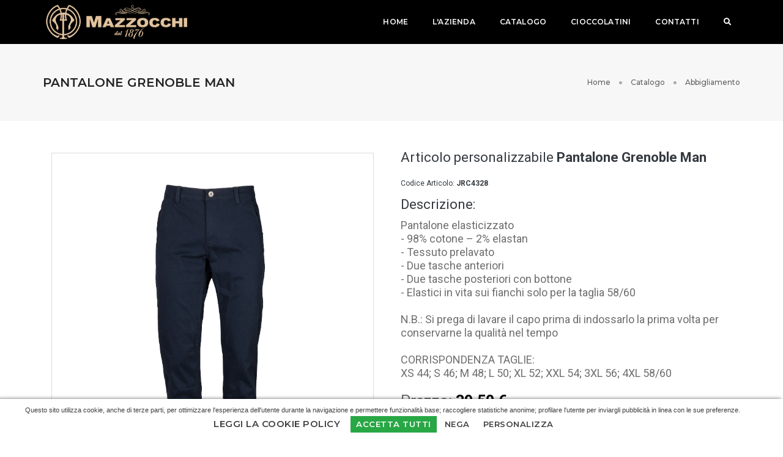

--- FILE ---
content_type: text/html; charset=UTF-8
request_url: https://www.mazzocchi.net/art-jrc4328-pantalone-grenoble-man.html
body_size: 8164
content:
<!doctype html>
<html class="no-js" lang="it">
    <head>
        <title>Articolo personalizzable Pantalone Grenoble Man</title>
        <meta charset="utf-8">
<meta http-equiv="X-UA-Compatible" content="IE=edge"/>
<meta name="viewport" content="width=device-width,initial-scale=1.0,maximum-scale=1"/>
<meta name="author" content="Firenze Web Division">

<meta name="google-site-verification" content="XoNLMUocRE2VK5rqupEFwq2NFnxwlQ9DUL0XKJkjKEE"/>
<!-- Global site tag (gtag.js) - Google Analytics -->
<script async src="https://www.googletagmanager.com/gtag/js?id=G-NF3RT5FYME"></script>
<script>window.dataLayer=window.dataLayer||[];function gtag(){dataLayer.push(arguments);}gtag('js',new Date());gtag('config','G-NF3RT5FYME');</script>

<!-- Global site tag (gtag.js) - Google Ads: 360363943
<script async src="https://www.googletagmanager.com/gtag/js?id=AW-360363943"></script>
<script>
    window.dataLayer = window.dataLayer || [];
    function gtag(){dataLayer.push(arguments);}
    gtag('js', new Date());

    gtag('config', 'AW-360363943');
</script>-->        <meta name="description" content="Pantalone elasticizzato - 98% cotone – 2% elastan - Tessuto prelavato - Due tasche anteriori - Due tasche posteriori con bottone - Elastici in vita sui fianchi solo per la taglia 58/60  N.B.: Si prega di lavare il capo prima di indossarlo la prima volta per conservarne la qualità nel te">
        <meta name="keywords" content="">
        <link rel="canonical" href="https://www.mazzocchi.net/reparto-1-abbigliamento-personalizzabile.html"/>

        
        <meta property="og:site_name" content="Officina Tipografica Mazzocchi">
        <meta property="og:title" content="Articolo personalizzable  Pantalone Grenoble Man"/>
        <meta property="og:description" content="Pantalone elasticizzato - 98% cotone – 2% elastan - Tessuto prelavato - Due tasche anteriori - Due tasche posteriori con bottone - Elastici in vita sui fianchi solo per la taglia 58/60  N.B.: Si prega di lavare il capo prima di indossarlo la prima volta per conservarne la qualità nel te"/>
        <meta property="og:image" itemprop="image" content="images/prodotti/jrc/994270.jpg">
        <meta property="og:type" content="website"/>
        <meta property="og:updated_time" content="2025-12-13"/>
        <meta name="twitter:card" content="summary"/>
        <meta name="twitter:site" content="Officina Tipografica Mazzocchi"/>
        <meta name="twitter:title" content="Articolo personalizzable  Pantalone Grenoble Man"/>
        <meta name="twitter:description" content="Pantalone elasticizzato - 98% cotone – 2% elastan - Tessuto prelavato - Due tasche anteriori - Due tasche posteriori con bottone - Elastici in vita sui fianchi solo per la taglia 58/60  N.B.: Si prega di lavare il capo prima di indossarlo la prima volta per conservarne la qualità nel te"/>
        <meta name="twitter:image" content="images/prodotti/jrc/994270.jpg">
        


        <link rel="preconnect" href="https://fonts.googleapis.com">
<link rel="preconnect" href="https://fonts.gstatic.com" crossorigin>
<link href="https://fonts.googleapis.com/css2?family=Dynalight&display=swap" rel="stylesheet">

<link rel="shortcut icon" href="images/favicon.ico">
<link rel="apple-touch-icon" href="images/xapple-touch-icon-57x57.png.pagespeed.ic.MNqU-_36Uv.webp">
<link rel="apple-touch-icon" sizes="72x72" href="images/xapple-touch-icon-72x72.png.pagespeed.ic.cFRtXqnTv7.webp">
<link rel="apple-touch-icon" sizes="114x114" href="images/xapple-touch-icon-114x114.png.pagespeed.ic.sAvIInjMvi.webp">
<link rel="stylesheet" href="css/animate.min.css?v=3"/>
<link rel="stylesheet" href="css/bootstrap.min.css?v=3"/>
<link rel="stylesheet" href="css/et-line-icons.min.css?v=3"/>
<link rel="stylesheet" href="css/font-awesome.min.css?v=3"/>
<link rel="stylesheet" href="css/themify-icons.min.css?v=3">
<link rel="stylesheet" href="css/lineIcons.min.css?v=3">
<link rel="stylesheet" href="css/swiper.min.css?v=3">
<link rel="stylesheet" href="css/justified-gallery.min.css?v=3">
<link rel="stylesheet" href="css/magnific-popup.min.css?v=3"/>

<link rel="stylesheet" href="css/bootsnav.min.css?v=3">
<link rel="stylesheet" href="css/style.min.css?v=299555"/>
<link rel="stylesheet" href="css/responsive.min.css?v=3"/>
<link rel="stylesheet" href="css/custom.min.css?v=492178"/>
<!--[if IE]>
<script src="js/html5shiv.js?v=3"></script>
<![endif]-->


<script type="application/ld+json">
{
    "@context" : "http://schema.org",
    "@type" : "LocalBusiness",
    "name" : "Officina Tipografica Mazzocchi",
    "image" : "https://www.mazzocchi.net/images/logo-mazzocchi.png",
    "telephone" : "+39 055 8459623",
    "email" : "info@mazzocchi.net",
    "address" : {
    "@type" : "PostalAddress",
    "streetAddress" : "Largo Lino Chini, 20",
    "addressLocality" : "Borgo San Lorenzo, Firenze",
    "addressCountry" : "Italy",
    "postalCode" : "50032"
},
"openingHoursSpecification" : {
"@type" : "OpeningHoursSpecification",
"dayOfWeek" : {
      "@type" : "DayOfWeek",
      "name" : "Dal Lunedì al Venerdì Ore 08.30 - 12.30 / 14.00 - 18.00"
}
},
"priceRange": "€5 - €1000",
"sameAs": [
    "https://www.google.com/maps/place/Officina+Tipografica+Mazzocchi-Societa'A+Responsabilita'Limitata/@43.9549209,11.3897454,15z/data=!4m5!3m4!1s0x0:0xf9c02ddcaee1ae58!8m2!3d43.9549196!4d11.389747"
    ]
}
</script>        <script src="https://www.google.com/recaptcha/api.js" async defer></script>
        <style>blockquote{padding:2px 20px;margin:25px 0;border-left-color:#e2e2e2}blockquote p{margin-bottom:4px!important}s{font-size:80%;color:#999;margin-right:14px}h6 strong{color:#000}.bg-360{background-size:100% auto;background-repeat:no-repeat;background-attachment:scroll}.bg-360 img{opacity:.6}</style>
    </head>
    <body>
    <header>
    <!-- start navigation -->
    <nav class="navbar navbar-default bootsnav background-black header-dark white-link navbar-top navbar-expand-lg">
        <div class="container nav-header-container">
            <!-- start logo -->
            <div class="col-auto pl-lg-0">
                <a href="./" title="Pofo" class="logo">
                    <img src="images/xlogo-mazzocchi-dark.png.pagespeed.ic.QM5SSOWBVG.webp" class="logo-dark" alt="Mazzocchi">
                    <img src="images/xlogo-mazzocchi.png.pagespeed.ic.bBq6iBDh0S.webp" alt="Mazzocchi" class="logo-light default">
                </a>
            </div>
            <!-- end logo -->
            <div class="col accordion-menu pr-3 pr-md-3">
                <button type="button" class="navbar-toggler collapsed" data-toggle="collapse" data-target="#navbar-collapse-toggle-1">
                    <span class="sr-only">toggle navigation</span>
                    <span class="icon-bar"></span>
                    <span class="icon-bar"></span>
                    <span class="icon-bar"></span>
                </button>
                <div class="navbar-collapse collapse justify-content-end" id="navbar-collapse-toggle-1">
                    <ul id="accordion" class="nav navbar-nav navbar-left no-margin alt-font text-normal" data-in="fadeIn" data-out="fadeOut">
                        <li>
                            <a href="./">Home</a>
                        </li>
                        <li>
                            <a href="azienda.html">L'azienda</a>
                        </li>
                        <li>
                            <a href="./#catalogo">Catalogo</a>
                        </li>
                        <li>
                            <a href="https://www.mazzocchi1876.it" target="_blank">Cioccolatini</a>
                        </li>
                        <li>
                            <a href="contatti.html">Contatti</a>
                        </li>
                        <li>
                            <a href="#" class="search_link"><i class="fa fa-search"></i></a>
                        </li>
                    </ul>
                </div>
            </div>
                    </div>
    </nav>
    <!-- end navigation -->
</header>

<div class="search_cover">
    <div class="text-right"><a href="#" class="close-search-cover"><i class="fa fa-times fa-2x"></i></a></div>
    <form id="form-search">
        <div class="input-search-container">
            <input type="search" class="form-control search-input" placeholder="Inizia a digitare un termine di ricerca">
            <i class="fa fa-search fa-lg"></i>
        </div>
        <div id="search-results"></div>
    </form>
</div>
    <section class="wow fadeIn bg-light-gray padding-50px-tb sm-padding-30px-tb page-title-small top-space" style="visibility: visible; animation-name: fadeIn;">
        <div class="container">
            <div class="row align-items-center alt-font">
                <div class="col-lg-8 col-md-6 text-center text-md-left">
                    <h2 class="text-extra-dark-gray font-weight-600 mb-0 text-uppercase">Pantalone Grenoble Man</h2>
                </div>
                <div class="col-lg-4 col-md-6 sm-margin-10px-top breadcrumb text-small justify-content-center justify-content-md-end">
                    <ul>
                        <li><a href="./" class="text-dark-gray">Home</a></li>
                        <li><a href="./#catalogo" class="text-dark-gray">Catalogo</a></li>
                        <li class="text-dark-gray"><a href="https://www.mazzocchi.net/reparto-1-abbigliamento-personalizzabile.html" class="text-dark-gray">Abbigliamento</a></li>
                    </ul>
                </div>
            </div>
        </div>
    </section>

    <section class="wow fadeIn pt-5">
        <div class="container">
                        <div class="row">
                <div class="col-md-6">
                    <div class="lightbox-gallery">
                        <ul class="portfolio-grid work-2col gutter-medium ">
                            <li class="grid-sizer"></li>
                                                            <li class="grid-item web branding design last-paragraph-no-margin">
                                    <div class="feature-box">
                                        <div class="content" style="padding: 0!important;">
                                            <a href="images/prodotti/jrc/994270.jpg">
                                                <div class="bg-white border-color-extra-medium-gray border p-3">
                                                    <img src="images/prodotti/jrc/994270.jpg" alt="preview" class="thumb43 img_fornitore_jrc" loading="lazy"/>
                                                </div>
                                            </a>
                                        </div>
                                    </div>
                                </li>
                                                        </ul>
                    </div>

                                    </div>
                <div class="col-md-6">
                    <h1 class="text-dark" style="font-size: 22px; margin: 0 0 15px 0; line-height: 30px;">Articolo personalizzabile <strong>Pantalone Grenoble Man</strong></h1>
                    <p class="text-dark" style="font-size: 12px; margin: 0;">Codice Articolo: <strong>JRC4328</strong></p>

                    <h4 class="text-dark" style="font-size: 22px; margin: 0;">Descrizione:</h4>
                    <h3 class="mb-3" style="font-size: 18px; line-height:22px; margin: 0; font-weight: normal;">
                        Pantalone elasticizzato<br/>
- 98% cotone – 2% elastan<br/>
- Tessuto prelavato<br/>
- Due tasche anteriori<br/>
- Due tasche posteriori con bottone<br/>
- Elastici in vita sui fianchi solo per la taglia 58/60<br/>
<br/>
N.B.: Si prega di lavare il capo prima di indossarlo la prima volta per conservarne la qualità nel tempo<br/>
<br/>
CORRISPONDENZA TAGLIE:<br/>
XS 44;  S 46; M 48; L 50; XL 52; XXL 54; 3XL 56; 4XL 58/60                    </h3>


                    <h6 style='margin-top:20px;'>Prezzo: <strong>39,50 €</strong></h6><div class='alert alert-info'>Per avere un preventivo personalizzato in base a quantità e tipologia di stampa vi preghiamo di contattarci 
                        compilando il 
                        <a href='#formarticolo' style='color:#0f3e68; text-decoration: underline'>seguente form</a> 
                        oppure inviando una e-mail a 
                        <a href='mailto:info@mazzocchi.net' target='_blank' style='color:#0f3e68; text-decoration: underline'>info@mazzocchi.net</a>.<br>
                        Studieremo la soluzione più adatta alle vostre esigenze.
                        </div><div class='box_varianti lightbox-gallery'><h4 style="font-size: 22px; margin: 0;">Articolo disponibile nelle seguenti varianti</h4><blockquote><div class='row'>    <div class='col-3 '><a href='images/prodotti/jrc/994270.jpg' class='link_foto_variante'>
                                <img src='images/prodotti/jrc/994270.jpg' alt="preview" class="img-fluid" loading='lazy'>
                                <div class='overlay_color navy'></div>
                            </a>    </div>    <div class='col-9'>
                            <strong>994270</strong><br><p>Colore: <strong>NAVY </strong></p><p>Taglia: <strong>XS,S,M,L,XL,3XL,4XL,XXL </strong></p>    </div></div></blockquote><blockquote><div class='row'>    <div class='col-3 '><a href='images/prodotti/jrc/994271.jpg' class='link_foto_variante'>
                                <img src='images/prodotti/jrc/994271.jpg' alt="preview" class="img-fluid" loading='lazy'>
                                
                            </a>    </div>    <div class='col-9'>
                            <strong>994271</strong><br><p>Colore: <strong>BLACK </strong></p><p>Taglia: <strong>XS,S,M,L,XL,3XL,4XL,XXL </strong></p>    </div></div></blockquote><blockquote><div class='row'>    <div class='col-3 '><a href='images/prodotti/jrc/994272.jpg' class='link_foto_variante'>
                                <img src='images/prodotti/jrc/994272.jpg' alt="preview" class="img-fluid" loading='lazy'>
                                
                            </a>    </div>    <div class='col-9'>
                            <strong>994272</strong><br><p>Colore: <strong>DARK GREY </strong></p><p>Taglia: <strong>XS,S,M,L,XL,3XL,4XL,XXL </strong></p>    </div></div></blockquote></div>                </div>
            </div>

            <div class="mt-5">
                <div class="boxform mt-4" id="boxform">
                    <form id="formarticolo" method="post">
                        <h4 class="text-dark text-uppercase" style="font-size: 16px;">Richiedici informazioni per questo articolo</h4>
                        <div class="row">
                            <div class="col-12">
                                <div id="success-project-contact-form" class="mx-0" style="display: none;"></div>
                            </div>
                            <div class="col-12 col-lg-6">
                                <input type="text" name="name" id="name" placeholder="Nome / Cognome *" class="big-input" required="">
                            </div>
                            <div class="col-12 col-lg-6">
                                <input type="text" name="company" id="company" placeholder="Azienda" required class="big-input">
                            </div>
                            <div class="col-12 col-lg-6">
                                <input type="tel" name="phone" id="phone" placeholder="Telefono *" class="big-input" required="">
                            </div>
                            <div class="col-12 col-lg-6">
                                <input type="email" name="email" id="email" placeholder="E-mail *" class="big-input" required="">
                            </div>
                            <div class="col-12">
                                <input type="text" name="localita" id="localita" placeholder="Località *" class="big-input" required>
                            </div>
                            <div class="col-12 col-lg-12">
                                <label> Articolo in oggetto:</label>
                                <input type="text" name="articolo" id="articolo" class="big-input" required="" readonly value="Articolo Pantalone Grenoble Man">
                            </div>
                            <div class="col-12">
                                <textarea name="comment" id="comment" placeholder="Scrivi il tuo messaggio..." rows="4" class="big-textarea" required="">Richiedo informazioni per l'articolo Pantalone Grenoble Man</textarea>
                            </div>
                            <div class="col-12">
                                <label for="privacy">
                                    <input type="checkbox" name="privacy" id="privacy" style="display: inline; width: unset" required="">
                                    Acconsento al trattamento dei dati personali ai sensi del GDPR 2016/679
                                </label>
                            </div>
                            <div class="col-12">
                                <div class="g-recaptcha" data-sitekey="6LfOuSkdAAAAAI_nY6ZngO7UBArGNUmfB-CyfaDE"></div>
                            </div>
                            <div class="col-12 col-md-5">
                                <button type="submit" class="btn btn-transparent-dark-gray btn-large margin-20px-top">Invia</button>
                            </div>
                            <div class="col-12 col-md-7">
                                <div class="margin-20px-top">
                                    <a href="https://www.mazzocchi.net/reparto-1-abbigliamento-personalizzabile.html" class="btn btn-deep-pink btn-large"><i class="fa fa-angle-left"></i> Indietro</a>

                                    <div class="formcambiareparto">
                                        <span>Cambia Reparto: </span>
                                        <select name="cambiareparto" id="cambiareparto" class="form-control">
                                            <option selected value='https://www.mazzocchi.net/reparto-1-abbigliamento-personalizzabile.html'>Abbigliamento</option><option value='https://www.mazzocchi.net/reparto-2-accessori-auto-personalizzabili.html'>Accessori auto</option><option value='https://www.mazzocchi.net/reparto-3-agende-personalizzabili.html'>Agende</option><option value='https://www.mazzocchi.net/reparto-4-articoli-da-ufficio-personalizzabili.html'>Articoli da ufficio</option><option value='https://www.mazzocchi.net/reparto-5-borracce-e-thermos-personalizzabili.html'>Borracce e thermos</option><option value='https://www.mazzocchi.net/reparto-6-borse-e-portadocumenti-personalizzabili.html'>Borse e portadocumenti</option><option value='https://www.mazzocchi.net/reparto-7-calendari_illustrati-personalizzabili.html'>Calendari illustrati</option><option value='https://www.mazzocchi.net/reparto-8-calendari_ufficio-personalizzabili.html'>Calendari ufficio</option><option value='https://www.mazzocchi.net/reparto-9-cappellini-personalizzabili.html'>Cappellini</option><option value='https://www.mazzocchi.net/reparto-10-nature-line.html'>Nature line</option><option value='https://www.mazzocchi.net/reparto-11-notes-personalizzabili.html'>Notes</option><option value='https://www.mazzocchi.net/reparto-12-ombrelli-personalizzabili.html'>Ombrelli</option><option value='https://www.mazzocchi.net/reparto-13-orologi-da-parete-personalizzabili.html'>Orologi da parete</option><option value='https://www.mazzocchi.net/reparto-14-penne-personalizzabili.html'>Penne</option><option value='https://www.mazzocchi.net/reparto-15-personal-care-personalizzabili.html'>Personal care</option><option value='https://www.mazzocchi.net/reparto-16-portachiavi-personalizzabili.html'>Portachiavi</option><option value='https://www.mazzocchi.net/reparto-17-shoppers-e-sacche-personalizzabili.html'>Shoppers & sacche</option><option value='https://www.mazzocchi.net/reparto-18-gadget-aziendali-tecnologici-personalizzabili.html'>Tecnologia</option>                                        </select>
                                    </div>
                                </div>

                            </div>
                        </div>
                    </form>
                </div>
            </div>
            <hr>
        </div>
    </section>
        <footer class="footer-clean-dark bg-extra-dark-gray padding-five-tb sm-padding-30px-tb footer" id="footer">
    <div class="footer-widget-area padding-30px-bottom">
        <div class="container">
            <div class="row">
                <!-- start logo -->
                <div class="col-lg-3 widget text-left text-md-center text-lg-left md-margin-50px-bottom sm-margin-30px-bottom">
                    <a href="index.html" class="d-inline-block"><img class="footer-logo" src="images/xlogo-mazzocchi.png.pagespeed.ic.bBq6iBDh0S.webp" alt="mazzocchi"></a>
                </div>
                <!-- end logo -->
                <!-- start contact information -->
                <div class="col-lg-3 col-md-3 widget sm-margin-30px-bottom">
                    <div class="widget-title alt-font text-extra-small text-uppercase text-white-2 margin-15px-bottom font-weight-600">Informazioni Aziendali</div>
                    <div class="text-small line-height-24 width-75 text-medium-gray sm-width-100" style="white-space: nowrap">
                        <strong>Officina Tipografica Mazzocchi Srl</strong><br>
                        Società Unipersonale<br>
                        C.F. / P.IVA 06235900484<br>
                        Cap. Soc. 20.000 € i.v.<br>
                        REA 611694 Reg. Cam. Comm. Firenze<br>
                        PEC: mazzocchi@pec.mazzocchi.net

                    </div>
                </div>
                <!-- end contact information -->
                <!-- start social media -->
                <div class="col-lg-4 col-md-4 widget sm-margin-30px-bottom">
                    <div class="widget-title alt-font text-extra-small text-white-2 text-uppercase margin-15px-bottom font-weight-600">Informazioni di contatto</div>
                    <div class="text-small line-height-24 width-75 text-medium-gray sm-width-100">
                        Sede Legale e operativa:<br>
                        Largo Lino Chini, 20<br>50032 Borgo San Lorenzo (FI)
                    </div>
                    <div class="text-small line-height-24 text-medium-gray">Email: <a href="mailto:info@mazzocchi.net" class="text-medium-gray">info@mazzocchi.net</a></div>
                    <div class="text-small line-height-24 text-medium-gray">Telefono: +39 055 8459006 / +39 055 8458965</div>
                    <div class="text-small line-height-24 text-medium-gray">Fax: +39 055 8459623</div>
                </div>
                <!-- end social media -->

                <div class="col-lg-2 col-md-2 widget sm-margin-30px-bottom">
                    <div class="widget-title alt-font text-extra-small text-white-2 text-uppercase margin-15px-bottom font-weight-600">
                        Site map
                    </div>
                    <div class="text-small line-height-24 width-75 text-medium-gray sm-width-100">
                        <ul class="p-0 list-style-3">
                            <li><a href="./">Homepage</a></li>
                            <li><a href="azienda.html">L'azienda</a></li>
                            <li><a href="./#catalogo">Catalogo</a></li>
                            <li><a href="contatti.html">Contatti</a></li>
                            <li><a href="cookie-policy.php">Cookie Policy</a></li>
                            <li><a href="privacy-policy.html">Privacy Policy</a></li>
							<li><a class="popup-with-zoom-anim" href="#modal-popup2">Aiuti di Stato</a></li>
                        </ul>
                    </div>
                </div>
            </div>
        </div>
    </div>
    <div class="container">
        <div class="border-color-medium-dark-gray border-top padding-30px-top">
            <div class="row">
                <!-- start copyright -->
                <div class="col-12 text-small text-center text-medium-gray">&COPY; 2025 Officina Tipografica Mazzocchi - Powered by
                    <a href="https://www.firenzewebdivision.it" target="_blank">Firenze Web Division</a></div>
                <!-- end copyright -->
            </div>
        </div>
    </div>
</footer>

<div id="modal-popup2" class="col-11 col-xxl-3 col-xl-4 col-lg-6 col-md-7 col-sm-9 zoom-anim-dialog mx-auto bg-white text-center modal-popup-main padding-50px-all mfp-hide">
	<span class="text-extra-dark-gray text-uppercase alt-font text-extra-large font-weight-600 margin-15px-bottom d-block">Aiuti di Stato</span>
	<div class="table-responsive">
		<table class="table table-hover">
			<thead>
				<tr>
					<th>Norma</th>
					<th>Articolo</th>
					<th>Codice Aiuto</th>
					<th>Misura</th>
					<th>Data concessione<br/>misura agevolativa</th>
				</tr>
			</thead>
			<tbody>
				<tr>
					<td>D.L. N.34<br/>DEL 2022</td>
					<td>Art.25</td>
					<td>1</td>
					<td>"Contributo a fondo perduto"</td>
					<td>€ 2000,00 - 29/06/2020</td>
				</tr>
				<tr>
					<td>D.L. N.34<br/>DEL 2022</td>
					<td>Art.28</td>
					<td>12</td>
					<td>"Credito di imposta per i canoni di locazione degli immobili a uso non abitativo e affitto d'azienda"</td>
					<td>€ 5576,00 - 19/11/2021</td>
				</tr>
				<tr>
					<td>D.L. N.34<br/>DEL 2022</td>
					<td>Art.24</td>
					<td>21</td>
					<td>"Disposizioni in materia di versamento dell'IRAP"</td>
					<td>€ 234,00 - 19/05/2020</td>
				</tr>
			</tbody>
		</table>
	</div>
	<br>
	<p>Obblighi informativi per le erogazioni pubbliche: gli aiuti di Stato e gli aiuti de minimis ricevuti dalla nostra impresa sono contenuti nel Registro nazionale degli aiuti di Stato di cui all'art. 52 della L. 234/2012 a cui si rinvia e consultabili al seguente link: <a href="https://www.rna.gov.it/RegistroNazionaleTrasparenza/faces/pages/TrasparenzaAiuto.jspx" target="_blank">https://www.rna.gov.it/RegistroNazionaleTrasparenza/faces/pages/TrasparenzaAiuto.jspx</a></p>
	<br>
	<a class="btn btn-medium btn-rounded btn-dark-gray popup-modal-dismiss" href="#">Chiudi</a>
</div>        <script type="text/javascript" src="js/jquery.js,qv=3.pagespeed.jm.29OAZzvhfX.js"></script>
<script type="text/javascript" src="js/modernizr.js,qv=3.pagespeed.jm.-2A1duft7n.js"></script>
<script type="text/javascript" src="js/bootstrap.bundle.min.js?v=3"></script>
<script src="js/jquery.easing.1.3.min.js,qv==3+skrollr.min.js,qv==3+smooth-scroll.js,qv==3+jquery.appear.min.js,qv==3+bootsnav.min.js,qv==3+jquery.nav.min.js,qv==3+wow.min.js,qv==3+page-scroll.min.js,qv==3.pagespeed.jc.OLkuk0dfBp.js"></script><script>eval(mod_pagespeed_dtZOKwW0SX);</script>
<script>eval(mod_pagespeed_AgqMEZcvmk);</script>
<script>eval(mod_pagespeed_GbOTQbXfGy);</script>
<script>eval(mod_pagespeed_NA3t65r4eN);</script>
<script>eval(mod_pagespeed_OTaS3D6nAF);</script>
<script>eval(mod_pagespeed_E6fmkb0izj);</script>
<script>eval(mod_pagespeed_346Qz_W6fP);</script>
<script>eval(mod_pagespeed_VGlk578GP6);</script>
<script type="text/javascript" src="js/swiper.min.js,qv=3.pagespeed.jm.hDb-k45Av6.js"></script>
<script src="js/jquery.magnific-popup.min.js,qv==3+isotope.pkgd.min.js,qv==3+imagesloaded.pkgd.min.js,qv==3+classie.js,qv==3+hamburger-menu.js,qv==3+counter.js,qv==3+jquery.fitvids.js,qv==3+retina.min.js,qv==3+jquery.cookie.js,qv==3.pagespeed.jc.akPnHUQADo.js"></script><script>eval(mod_pagespeed_yo88Gzrexl);</script>
<script>eval(mod_pagespeed_TRivK7muQa);</script>
<script>eval(mod_pagespeed_5DLIG5lwoN);</script>
<script>eval(mod_pagespeed_RBf_QOYISx);</script>
<script>eval(mod_pagespeed_tAnkByOEZV);</script>
<script>eval(mod_pagespeed_r4h2OLbkZw);</script>
<script>eval(mod_pagespeed_OUOHuDqekK);</script>
<script>eval(mod_pagespeed_n8I2RpThK_);</script>
<script>eval(mod_pagespeed_VTRFlkyTb6);</script>
<script type="text/javascript" src="js/main.min.js?v=3"></script>
<script type="text/javascript">//<![CDATA[
$(document).ready(function(){$(document).on("change","#cambiareparto",function(){link=$(this).val();document.location=link});$(document).on("submit","#formcontatti",function(e){e.preventDefault();$.post("ajx-sendform-contatti.php",$(this).serialize(),function(o){$("#boxform").html(o)})});$(document).on("submit","#formarticolo",function(e){e.preventDefault();$.post("ajx-sendform-articolo.php",$(this).serialize(),function(o){$("#boxform").html(o)})});$(document).on("click",".search_link",function(e){e.preventDefault();$(".search_cover").addClass("opened")});$(document).on("click",".close-search-cover",function(e){e.preventDefault();$(".search_cover").removeClass("opened")});$(document).on("input",".search-input",function(e){e.preventDefault();var digit=$(this).val();console.log(digit);if(digit.length>3){$.post("ajx-search.php",{digit:digit},function(o){$("#search-results").html(o)})}})});
//]]></script>
<script>jQuery(document).ready(function($){function cookiekit_accetto(){$.cookie('mzc_accetto','vero',{expires:365,path:'/',domain:'www.mazzocchi.net'});$.cookie('mzc_nego','falso',{expires:365,path:'/',domain:'www.mazzocchi.net'});$.cookie('mzc_analisi','vero',{expires:365,path:'/',domain:'www.mazzocchi.net'});$.cookie('mzc_profilazione','vero',{expires:365,path:'/',domain:'www.mazzocchi.net'});$.cookie('mzc_terzeparti','vero',{expires:365,path:'/',domain:'www.mazzocchi.net'});cookiekit_banner_letto();}function cookiekit_blocco(){$.cookie('mzc_accetto','falso',{expires:365,path:'/',domain:'www.mazzocchi.net'});$.cookie('mzc_nego','vero',{expires:365,path:'/',domain:'www.mazzocchi.net'});$.cookie('mzc_analisi','falso',{expires:365,path:'/',domain:'www.mazzocchi.net'});$.cookie('mzc_profilazione','falso',{expires:365,path:'/',domain:'www.mazzocchi.net'});$.cookie('mzc_terzeparti','falso',{expires:365,path:'/',domain:'www.mazzocchi.net'});cookiekit_banner_letto();}function cookiekit_banner_letto(){$('#mzc_banner').slideUp(500);$.cookie('mzc_banner_letto','vero',{expires:365,path:'/',domain:'www.mazzocchi.net'});$.cookie('mzc_aggiornato','vero',{expires:365,path:'/',domain:'www.mazzocchi.net'});setTimeout(function(){window.location.href=window.location.href;},1000);}if(($.cookie('mzc_banner_letto')==null)&&($.cookie('mzc_banner_letto')!='vero')&&($.cookie('mzc_banner_visto')!='vero')){$('#mzc_banner').insertBefore('#footer').css('display','block');}else{$('#mzc_banner').css('display','none');}$('#mzc_banner_accetto').click(cookiekit_accetto);$('.cookiekit_accetto_btn').click(cookiekit_accetto);$('#mzc_banner_nego').click(cookiekit_blocco);});</script><div id='mzc_banner' style='background:white; font-size: 11px; line-height: 16px; font-family: Arial; text-align: center;color:#413e3e; padding: 10px 40px 10px 10px; position:fixed; left: 0; bottom: 0; z-index:99999; box-shadow: -3px 0 6px rgba(0,0,0,0.6); width:100%;  display:none;' class='cookiebanner'>
             Questo sito utilizza cookie, anche di terze parti, per ottimizzare l'esperienza dell'utente durante la navigazione e permettere funzionalità base; raccogliere statistiche anonime; profilare l'utente per inviargli pubblicità in linea con le sue preferenze.<br>
             <div>
             <a href='cookie-policy.php' class='btn'>Leggi la Cookie Policy</a> <br class='d-block d-sm-none'>
             <a class='btn btn-success btn-sm' href='javascript:void(0)' id='mzc_banner_accetto'>Accetta Tutti</a> 
             <a class='btn btn-sm btn-default' href='javascript:void(0)' id='mzc_banner_nego'>Nega</a> 
             <a href='cookie-policy.php' class='btn btn-sm btn-default'>Personalizza</a> <br>
             </div>
        </div>    </body>
</html>

--- FILE ---
content_type: text/html; charset=utf-8
request_url: https://www.google.com/recaptcha/api2/anchor?ar=1&k=6LfOuSkdAAAAAI_nY6ZngO7UBArGNUmfB-CyfaDE&co=aHR0cHM6Ly93d3cubWF6em9jY2hpLm5ldDo0NDM.&hl=en&v=7gg7H51Q-naNfhmCP3_R47ho&size=normal&anchor-ms=20000&execute-ms=15000&cb=1w9r4eqg9sfw
body_size: 48655
content:
<!DOCTYPE HTML><html dir="ltr" lang="en"><head><meta http-equiv="Content-Type" content="text/html; charset=UTF-8">
<meta http-equiv="X-UA-Compatible" content="IE=edge">
<title>reCAPTCHA</title>
<style type="text/css">
/* cyrillic-ext */
@font-face {
  font-family: 'Roboto';
  font-style: normal;
  font-weight: 400;
  font-stretch: 100%;
  src: url(//fonts.gstatic.com/s/roboto/v48/KFO7CnqEu92Fr1ME7kSn66aGLdTylUAMa3GUBHMdazTgWw.woff2) format('woff2');
  unicode-range: U+0460-052F, U+1C80-1C8A, U+20B4, U+2DE0-2DFF, U+A640-A69F, U+FE2E-FE2F;
}
/* cyrillic */
@font-face {
  font-family: 'Roboto';
  font-style: normal;
  font-weight: 400;
  font-stretch: 100%;
  src: url(//fonts.gstatic.com/s/roboto/v48/KFO7CnqEu92Fr1ME7kSn66aGLdTylUAMa3iUBHMdazTgWw.woff2) format('woff2');
  unicode-range: U+0301, U+0400-045F, U+0490-0491, U+04B0-04B1, U+2116;
}
/* greek-ext */
@font-face {
  font-family: 'Roboto';
  font-style: normal;
  font-weight: 400;
  font-stretch: 100%;
  src: url(//fonts.gstatic.com/s/roboto/v48/KFO7CnqEu92Fr1ME7kSn66aGLdTylUAMa3CUBHMdazTgWw.woff2) format('woff2');
  unicode-range: U+1F00-1FFF;
}
/* greek */
@font-face {
  font-family: 'Roboto';
  font-style: normal;
  font-weight: 400;
  font-stretch: 100%;
  src: url(//fonts.gstatic.com/s/roboto/v48/KFO7CnqEu92Fr1ME7kSn66aGLdTylUAMa3-UBHMdazTgWw.woff2) format('woff2');
  unicode-range: U+0370-0377, U+037A-037F, U+0384-038A, U+038C, U+038E-03A1, U+03A3-03FF;
}
/* math */
@font-face {
  font-family: 'Roboto';
  font-style: normal;
  font-weight: 400;
  font-stretch: 100%;
  src: url(//fonts.gstatic.com/s/roboto/v48/KFO7CnqEu92Fr1ME7kSn66aGLdTylUAMawCUBHMdazTgWw.woff2) format('woff2');
  unicode-range: U+0302-0303, U+0305, U+0307-0308, U+0310, U+0312, U+0315, U+031A, U+0326-0327, U+032C, U+032F-0330, U+0332-0333, U+0338, U+033A, U+0346, U+034D, U+0391-03A1, U+03A3-03A9, U+03B1-03C9, U+03D1, U+03D5-03D6, U+03F0-03F1, U+03F4-03F5, U+2016-2017, U+2034-2038, U+203C, U+2040, U+2043, U+2047, U+2050, U+2057, U+205F, U+2070-2071, U+2074-208E, U+2090-209C, U+20D0-20DC, U+20E1, U+20E5-20EF, U+2100-2112, U+2114-2115, U+2117-2121, U+2123-214F, U+2190, U+2192, U+2194-21AE, U+21B0-21E5, U+21F1-21F2, U+21F4-2211, U+2213-2214, U+2216-22FF, U+2308-230B, U+2310, U+2319, U+231C-2321, U+2336-237A, U+237C, U+2395, U+239B-23B7, U+23D0, U+23DC-23E1, U+2474-2475, U+25AF, U+25B3, U+25B7, U+25BD, U+25C1, U+25CA, U+25CC, U+25FB, U+266D-266F, U+27C0-27FF, U+2900-2AFF, U+2B0E-2B11, U+2B30-2B4C, U+2BFE, U+3030, U+FF5B, U+FF5D, U+1D400-1D7FF, U+1EE00-1EEFF;
}
/* symbols */
@font-face {
  font-family: 'Roboto';
  font-style: normal;
  font-weight: 400;
  font-stretch: 100%;
  src: url(//fonts.gstatic.com/s/roboto/v48/KFO7CnqEu92Fr1ME7kSn66aGLdTylUAMaxKUBHMdazTgWw.woff2) format('woff2');
  unicode-range: U+0001-000C, U+000E-001F, U+007F-009F, U+20DD-20E0, U+20E2-20E4, U+2150-218F, U+2190, U+2192, U+2194-2199, U+21AF, U+21E6-21F0, U+21F3, U+2218-2219, U+2299, U+22C4-22C6, U+2300-243F, U+2440-244A, U+2460-24FF, U+25A0-27BF, U+2800-28FF, U+2921-2922, U+2981, U+29BF, U+29EB, U+2B00-2BFF, U+4DC0-4DFF, U+FFF9-FFFB, U+10140-1018E, U+10190-1019C, U+101A0, U+101D0-101FD, U+102E0-102FB, U+10E60-10E7E, U+1D2C0-1D2D3, U+1D2E0-1D37F, U+1F000-1F0FF, U+1F100-1F1AD, U+1F1E6-1F1FF, U+1F30D-1F30F, U+1F315, U+1F31C, U+1F31E, U+1F320-1F32C, U+1F336, U+1F378, U+1F37D, U+1F382, U+1F393-1F39F, U+1F3A7-1F3A8, U+1F3AC-1F3AF, U+1F3C2, U+1F3C4-1F3C6, U+1F3CA-1F3CE, U+1F3D4-1F3E0, U+1F3ED, U+1F3F1-1F3F3, U+1F3F5-1F3F7, U+1F408, U+1F415, U+1F41F, U+1F426, U+1F43F, U+1F441-1F442, U+1F444, U+1F446-1F449, U+1F44C-1F44E, U+1F453, U+1F46A, U+1F47D, U+1F4A3, U+1F4B0, U+1F4B3, U+1F4B9, U+1F4BB, U+1F4BF, U+1F4C8-1F4CB, U+1F4D6, U+1F4DA, U+1F4DF, U+1F4E3-1F4E6, U+1F4EA-1F4ED, U+1F4F7, U+1F4F9-1F4FB, U+1F4FD-1F4FE, U+1F503, U+1F507-1F50B, U+1F50D, U+1F512-1F513, U+1F53E-1F54A, U+1F54F-1F5FA, U+1F610, U+1F650-1F67F, U+1F687, U+1F68D, U+1F691, U+1F694, U+1F698, U+1F6AD, U+1F6B2, U+1F6B9-1F6BA, U+1F6BC, U+1F6C6-1F6CF, U+1F6D3-1F6D7, U+1F6E0-1F6EA, U+1F6F0-1F6F3, U+1F6F7-1F6FC, U+1F700-1F7FF, U+1F800-1F80B, U+1F810-1F847, U+1F850-1F859, U+1F860-1F887, U+1F890-1F8AD, U+1F8B0-1F8BB, U+1F8C0-1F8C1, U+1F900-1F90B, U+1F93B, U+1F946, U+1F984, U+1F996, U+1F9E9, U+1FA00-1FA6F, U+1FA70-1FA7C, U+1FA80-1FA89, U+1FA8F-1FAC6, U+1FACE-1FADC, U+1FADF-1FAE9, U+1FAF0-1FAF8, U+1FB00-1FBFF;
}
/* vietnamese */
@font-face {
  font-family: 'Roboto';
  font-style: normal;
  font-weight: 400;
  font-stretch: 100%;
  src: url(//fonts.gstatic.com/s/roboto/v48/KFO7CnqEu92Fr1ME7kSn66aGLdTylUAMa3OUBHMdazTgWw.woff2) format('woff2');
  unicode-range: U+0102-0103, U+0110-0111, U+0128-0129, U+0168-0169, U+01A0-01A1, U+01AF-01B0, U+0300-0301, U+0303-0304, U+0308-0309, U+0323, U+0329, U+1EA0-1EF9, U+20AB;
}
/* latin-ext */
@font-face {
  font-family: 'Roboto';
  font-style: normal;
  font-weight: 400;
  font-stretch: 100%;
  src: url(//fonts.gstatic.com/s/roboto/v48/KFO7CnqEu92Fr1ME7kSn66aGLdTylUAMa3KUBHMdazTgWw.woff2) format('woff2');
  unicode-range: U+0100-02BA, U+02BD-02C5, U+02C7-02CC, U+02CE-02D7, U+02DD-02FF, U+0304, U+0308, U+0329, U+1D00-1DBF, U+1E00-1E9F, U+1EF2-1EFF, U+2020, U+20A0-20AB, U+20AD-20C0, U+2113, U+2C60-2C7F, U+A720-A7FF;
}
/* latin */
@font-face {
  font-family: 'Roboto';
  font-style: normal;
  font-weight: 400;
  font-stretch: 100%;
  src: url(//fonts.gstatic.com/s/roboto/v48/KFO7CnqEu92Fr1ME7kSn66aGLdTylUAMa3yUBHMdazQ.woff2) format('woff2');
  unicode-range: U+0000-00FF, U+0131, U+0152-0153, U+02BB-02BC, U+02C6, U+02DA, U+02DC, U+0304, U+0308, U+0329, U+2000-206F, U+20AC, U+2122, U+2191, U+2193, U+2212, U+2215, U+FEFF, U+FFFD;
}
/* cyrillic-ext */
@font-face {
  font-family: 'Roboto';
  font-style: normal;
  font-weight: 500;
  font-stretch: 100%;
  src: url(//fonts.gstatic.com/s/roboto/v48/KFO7CnqEu92Fr1ME7kSn66aGLdTylUAMa3GUBHMdazTgWw.woff2) format('woff2');
  unicode-range: U+0460-052F, U+1C80-1C8A, U+20B4, U+2DE0-2DFF, U+A640-A69F, U+FE2E-FE2F;
}
/* cyrillic */
@font-face {
  font-family: 'Roboto';
  font-style: normal;
  font-weight: 500;
  font-stretch: 100%;
  src: url(//fonts.gstatic.com/s/roboto/v48/KFO7CnqEu92Fr1ME7kSn66aGLdTylUAMa3iUBHMdazTgWw.woff2) format('woff2');
  unicode-range: U+0301, U+0400-045F, U+0490-0491, U+04B0-04B1, U+2116;
}
/* greek-ext */
@font-face {
  font-family: 'Roboto';
  font-style: normal;
  font-weight: 500;
  font-stretch: 100%;
  src: url(//fonts.gstatic.com/s/roboto/v48/KFO7CnqEu92Fr1ME7kSn66aGLdTylUAMa3CUBHMdazTgWw.woff2) format('woff2');
  unicode-range: U+1F00-1FFF;
}
/* greek */
@font-face {
  font-family: 'Roboto';
  font-style: normal;
  font-weight: 500;
  font-stretch: 100%;
  src: url(//fonts.gstatic.com/s/roboto/v48/KFO7CnqEu92Fr1ME7kSn66aGLdTylUAMa3-UBHMdazTgWw.woff2) format('woff2');
  unicode-range: U+0370-0377, U+037A-037F, U+0384-038A, U+038C, U+038E-03A1, U+03A3-03FF;
}
/* math */
@font-face {
  font-family: 'Roboto';
  font-style: normal;
  font-weight: 500;
  font-stretch: 100%;
  src: url(//fonts.gstatic.com/s/roboto/v48/KFO7CnqEu92Fr1ME7kSn66aGLdTylUAMawCUBHMdazTgWw.woff2) format('woff2');
  unicode-range: U+0302-0303, U+0305, U+0307-0308, U+0310, U+0312, U+0315, U+031A, U+0326-0327, U+032C, U+032F-0330, U+0332-0333, U+0338, U+033A, U+0346, U+034D, U+0391-03A1, U+03A3-03A9, U+03B1-03C9, U+03D1, U+03D5-03D6, U+03F0-03F1, U+03F4-03F5, U+2016-2017, U+2034-2038, U+203C, U+2040, U+2043, U+2047, U+2050, U+2057, U+205F, U+2070-2071, U+2074-208E, U+2090-209C, U+20D0-20DC, U+20E1, U+20E5-20EF, U+2100-2112, U+2114-2115, U+2117-2121, U+2123-214F, U+2190, U+2192, U+2194-21AE, U+21B0-21E5, U+21F1-21F2, U+21F4-2211, U+2213-2214, U+2216-22FF, U+2308-230B, U+2310, U+2319, U+231C-2321, U+2336-237A, U+237C, U+2395, U+239B-23B7, U+23D0, U+23DC-23E1, U+2474-2475, U+25AF, U+25B3, U+25B7, U+25BD, U+25C1, U+25CA, U+25CC, U+25FB, U+266D-266F, U+27C0-27FF, U+2900-2AFF, U+2B0E-2B11, U+2B30-2B4C, U+2BFE, U+3030, U+FF5B, U+FF5D, U+1D400-1D7FF, U+1EE00-1EEFF;
}
/* symbols */
@font-face {
  font-family: 'Roboto';
  font-style: normal;
  font-weight: 500;
  font-stretch: 100%;
  src: url(//fonts.gstatic.com/s/roboto/v48/KFO7CnqEu92Fr1ME7kSn66aGLdTylUAMaxKUBHMdazTgWw.woff2) format('woff2');
  unicode-range: U+0001-000C, U+000E-001F, U+007F-009F, U+20DD-20E0, U+20E2-20E4, U+2150-218F, U+2190, U+2192, U+2194-2199, U+21AF, U+21E6-21F0, U+21F3, U+2218-2219, U+2299, U+22C4-22C6, U+2300-243F, U+2440-244A, U+2460-24FF, U+25A0-27BF, U+2800-28FF, U+2921-2922, U+2981, U+29BF, U+29EB, U+2B00-2BFF, U+4DC0-4DFF, U+FFF9-FFFB, U+10140-1018E, U+10190-1019C, U+101A0, U+101D0-101FD, U+102E0-102FB, U+10E60-10E7E, U+1D2C0-1D2D3, U+1D2E0-1D37F, U+1F000-1F0FF, U+1F100-1F1AD, U+1F1E6-1F1FF, U+1F30D-1F30F, U+1F315, U+1F31C, U+1F31E, U+1F320-1F32C, U+1F336, U+1F378, U+1F37D, U+1F382, U+1F393-1F39F, U+1F3A7-1F3A8, U+1F3AC-1F3AF, U+1F3C2, U+1F3C4-1F3C6, U+1F3CA-1F3CE, U+1F3D4-1F3E0, U+1F3ED, U+1F3F1-1F3F3, U+1F3F5-1F3F7, U+1F408, U+1F415, U+1F41F, U+1F426, U+1F43F, U+1F441-1F442, U+1F444, U+1F446-1F449, U+1F44C-1F44E, U+1F453, U+1F46A, U+1F47D, U+1F4A3, U+1F4B0, U+1F4B3, U+1F4B9, U+1F4BB, U+1F4BF, U+1F4C8-1F4CB, U+1F4D6, U+1F4DA, U+1F4DF, U+1F4E3-1F4E6, U+1F4EA-1F4ED, U+1F4F7, U+1F4F9-1F4FB, U+1F4FD-1F4FE, U+1F503, U+1F507-1F50B, U+1F50D, U+1F512-1F513, U+1F53E-1F54A, U+1F54F-1F5FA, U+1F610, U+1F650-1F67F, U+1F687, U+1F68D, U+1F691, U+1F694, U+1F698, U+1F6AD, U+1F6B2, U+1F6B9-1F6BA, U+1F6BC, U+1F6C6-1F6CF, U+1F6D3-1F6D7, U+1F6E0-1F6EA, U+1F6F0-1F6F3, U+1F6F7-1F6FC, U+1F700-1F7FF, U+1F800-1F80B, U+1F810-1F847, U+1F850-1F859, U+1F860-1F887, U+1F890-1F8AD, U+1F8B0-1F8BB, U+1F8C0-1F8C1, U+1F900-1F90B, U+1F93B, U+1F946, U+1F984, U+1F996, U+1F9E9, U+1FA00-1FA6F, U+1FA70-1FA7C, U+1FA80-1FA89, U+1FA8F-1FAC6, U+1FACE-1FADC, U+1FADF-1FAE9, U+1FAF0-1FAF8, U+1FB00-1FBFF;
}
/* vietnamese */
@font-face {
  font-family: 'Roboto';
  font-style: normal;
  font-weight: 500;
  font-stretch: 100%;
  src: url(//fonts.gstatic.com/s/roboto/v48/KFO7CnqEu92Fr1ME7kSn66aGLdTylUAMa3OUBHMdazTgWw.woff2) format('woff2');
  unicode-range: U+0102-0103, U+0110-0111, U+0128-0129, U+0168-0169, U+01A0-01A1, U+01AF-01B0, U+0300-0301, U+0303-0304, U+0308-0309, U+0323, U+0329, U+1EA0-1EF9, U+20AB;
}
/* latin-ext */
@font-face {
  font-family: 'Roboto';
  font-style: normal;
  font-weight: 500;
  font-stretch: 100%;
  src: url(//fonts.gstatic.com/s/roboto/v48/KFO7CnqEu92Fr1ME7kSn66aGLdTylUAMa3KUBHMdazTgWw.woff2) format('woff2');
  unicode-range: U+0100-02BA, U+02BD-02C5, U+02C7-02CC, U+02CE-02D7, U+02DD-02FF, U+0304, U+0308, U+0329, U+1D00-1DBF, U+1E00-1E9F, U+1EF2-1EFF, U+2020, U+20A0-20AB, U+20AD-20C0, U+2113, U+2C60-2C7F, U+A720-A7FF;
}
/* latin */
@font-face {
  font-family: 'Roboto';
  font-style: normal;
  font-weight: 500;
  font-stretch: 100%;
  src: url(//fonts.gstatic.com/s/roboto/v48/KFO7CnqEu92Fr1ME7kSn66aGLdTylUAMa3yUBHMdazQ.woff2) format('woff2');
  unicode-range: U+0000-00FF, U+0131, U+0152-0153, U+02BB-02BC, U+02C6, U+02DA, U+02DC, U+0304, U+0308, U+0329, U+2000-206F, U+20AC, U+2122, U+2191, U+2193, U+2212, U+2215, U+FEFF, U+FFFD;
}
/* cyrillic-ext */
@font-face {
  font-family: 'Roboto';
  font-style: normal;
  font-weight: 900;
  font-stretch: 100%;
  src: url(//fonts.gstatic.com/s/roboto/v48/KFO7CnqEu92Fr1ME7kSn66aGLdTylUAMa3GUBHMdazTgWw.woff2) format('woff2');
  unicode-range: U+0460-052F, U+1C80-1C8A, U+20B4, U+2DE0-2DFF, U+A640-A69F, U+FE2E-FE2F;
}
/* cyrillic */
@font-face {
  font-family: 'Roboto';
  font-style: normal;
  font-weight: 900;
  font-stretch: 100%;
  src: url(//fonts.gstatic.com/s/roboto/v48/KFO7CnqEu92Fr1ME7kSn66aGLdTylUAMa3iUBHMdazTgWw.woff2) format('woff2');
  unicode-range: U+0301, U+0400-045F, U+0490-0491, U+04B0-04B1, U+2116;
}
/* greek-ext */
@font-face {
  font-family: 'Roboto';
  font-style: normal;
  font-weight: 900;
  font-stretch: 100%;
  src: url(//fonts.gstatic.com/s/roboto/v48/KFO7CnqEu92Fr1ME7kSn66aGLdTylUAMa3CUBHMdazTgWw.woff2) format('woff2');
  unicode-range: U+1F00-1FFF;
}
/* greek */
@font-face {
  font-family: 'Roboto';
  font-style: normal;
  font-weight: 900;
  font-stretch: 100%;
  src: url(//fonts.gstatic.com/s/roboto/v48/KFO7CnqEu92Fr1ME7kSn66aGLdTylUAMa3-UBHMdazTgWw.woff2) format('woff2');
  unicode-range: U+0370-0377, U+037A-037F, U+0384-038A, U+038C, U+038E-03A1, U+03A3-03FF;
}
/* math */
@font-face {
  font-family: 'Roboto';
  font-style: normal;
  font-weight: 900;
  font-stretch: 100%;
  src: url(//fonts.gstatic.com/s/roboto/v48/KFO7CnqEu92Fr1ME7kSn66aGLdTylUAMawCUBHMdazTgWw.woff2) format('woff2');
  unicode-range: U+0302-0303, U+0305, U+0307-0308, U+0310, U+0312, U+0315, U+031A, U+0326-0327, U+032C, U+032F-0330, U+0332-0333, U+0338, U+033A, U+0346, U+034D, U+0391-03A1, U+03A3-03A9, U+03B1-03C9, U+03D1, U+03D5-03D6, U+03F0-03F1, U+03F4-03F5, U+2016-2017, U+2034-2038, U+203C, U+2040, U+2043, U+2047, U+2050, U+2057, U+205F, U+2070-2071, U+2074-208E, U+2090-209C, U+20D0-20DC, U+20E1, U+20E5-20EF, U+2100-2112, U+2114-2115, U+2117-2121, U+2123-214F, U+2190, U+2192, U+2194-21AE, U+21B0-21E5, U+21F1-21F2, U+21F4-2211, U+2213-2214, U+2216-22FF, U+2308-230B, U+2310, U+2319, U+231C-2321, U+2336-237A, U+237C, U+2395, U+239B-23B7, U+23D0, U+23DC-23E1, U+2474-2475, U+25AF, U+25B3, U+25B7, U+25BD, U+25C1, U+25CA, U+25CC, U+25FB, U+266D-266F, U+27C0-27FF, U+2900-2AFF, U+2B0E-2B11, U+2B30-2B4C, U+2BFE, U+3030, U+FF5B, U+FF5D, U+1D400-1D7FF, U+1EE00-1EEFF;
}
/* symbols */
@font-face {
  font-family: 'Roboto';
  font-style: normal;
  font-weight: 900;
  font-stretch: 100%;
  src: url(//fonts.gstatic.com/s/roboto/v48/KFO7CnqEu92Fr1ME7kSn66aGLdTylUAMaxKUBHMdazTgWw.woff2) format('woff2');
  unicode-range: U+0001-000C, U+000E-001F, U+007F-009F, U+20DD-20E0, U+20E2-20E4, U+2150-218F, U+2190, U+2192, U+2194-2199, U+21AF, U+21E6-21F0, U+21F3, U+2218-2219, U+2299, U+22C4-22C6, U+2300-243F, U+2440-244A, U+2460-24FF, U+25A0-27BF, U+2800-28FF, U+2921-2922, U+2981, U+29BF, U+29EB, U+2B00-2BFF, U+4DC0-4DFF, U+FFF9-FFFB, U+10140-1018E, U+10190-1019C, U+101A0, U+101D0-101FD, U+102E0-102FB, U+10E60-10E7E, U+1D2C0-1D2D3, U+1D2E0-1D37F, U+1F000-1F0FF, U+1F100-1F1AD, U+1F1E6-1F1FF, U+1F30D-1F30F, U+1F315, U+1F31C, U+1F31E, U+1F320-1F32C, U+1F336, U+1F378, U+1F37D, U+1F382, U+1F393-1F39F, U+1F3A7-1F3A8, U+1F3AC-1F3AF, U+1F3C2, U+1F3C4-1F3C6, U+1F3CA-1F3CE, U+1F3D4-1F3E0, U+1F3ED, U+1F3F1-1F3F3, U+1F3F5-1F3F7, U+1F408, U+1F415, U+1F41F, U+1F426, U+1F43F, U+1F441-1F442, U+1F444, U+1F446-1F449, U+1F44C-1F44E, U+1F453, U+1F46A, U+1F47D, U+1F4A3, U+1F4B0, U+1F4B3, U+1F4B9, U+1F4BB, U+1F4BF, U+1F4C8-1F4CB, U+1F4D6, U+1F4DA, U+1F4DF, U+1F4E3-1F4E6, U+1F4EA-1F4ED, U+1F4F7, U+1F4F9-1F4FB, U+1F4FD-1F4FE, U+1F503, U+1F507-1F50B, U+1F50D, U+1F512-1F513, U+1F53E-1F54A, U+1F54F-1F5FA, U+1F610, U+1F650-1F67F, U+1F687, U+1F68D, U+1F691, U+1F694, U+1F698, U+1F6AD, U+1F6B2, U+1F6B9-1F6BA, U+1F6BC, U+1F6C6-1F6CF, U+1F6D3-1F6D7, U+1F6E0-1F6EA, U+1F6F0-1F6F3, U+1F6F7-1F6FC, U+1F700-1F7FF, U+1F800-1F80B, U+1F810-1F847, U+1F850-1F859, U+1F860-1F887, U+1F890-1F8AD, U+1F8B0-1F8BB, U+1F8C0-1F8C1, U+1F900-1F90B, U+1F93B, U+1F946, U+1F984, U+1F996, U+1F9E9, U+1FA00-1FA6F, U+1FA70-1FA7C, U+1FA80-1FA89, U+1FA8F-1FAC6, U+1FACE-1FADC, U+1FADF-1FAE9, U+1FAF0-1FAF8, U+1FB00-1FBFF;
}
/* vietnamese */
@font-face {
  font-family: 'Roboto';
  font-style: normal;
  font-weight: 900;
  font-stretch: 100%;
  src: url(//fonts.gstatic.com/s/roboto/v48/KFO7CnqEu92Fr1ME7kSn66aGLdTylUAMa3OUBHMdazTgWw.woff2) format('woff2');
  unicode-range: U+0102-0103, U+0110-0111, U+0128-0129, U+0168-0169, U+01A0-01A1, U+01AF-01B0, U+0300-0301, U+0303-0304, U+0308-0309, U+0323, U+0329, U+1EA0-1EF9, U+20AB;
}
/* latin-ext */
@font-face {
  font-family: 'Roboto';
  font-style: normal;
  font-weight: 900;
  font-stretch: 100%;
  src: url(//fonts.gstatic.com/s/roboto/v48/KFO7CnqEu92Fr1ME7kSn66aGLdTylUAMa3KUBHMdazTgWw.woff2) format('woff2');
  unicode-range: U+0100-02BA, U+02BD-02C5, U+02C7-02CC, U+02CE-02D7, U+02DD-02FF, U+0304, U+0308, U+0329, U+1D00-1DBF, U+1E00-1E9F, U+1EF2-1EFF, U+2020, U+20A0-20AB, U+20AD-20C0, U+2113, U+2C60-2C7F, U+A720-A7FF;
}
/* latin */
@font-face {
  font-family: 'Roboto';
  font-style: normal;
  font-weight: 900;
  font-stretch: 100%;
  src: url(//fonts.gstatic.com/s/roboto/v48/KFO7CnqEu92Fr1ME7kSn66aGLdTylUAMa3yUBHMdazQ.woff2) format('woff2');
  unicode-range: U+0000-00FF, U+0131, U+0152-0153, U+02BB-02BC, U+02C6, U+02DA, U+02DC, U+0304, U+0308, U+0329, U+2000-206F, U+20AC, U+2122, U+2191, U+2193, U+2212, U+2215, U+FEFF, U+FFFD;
}

</style>
<link rel="stylesheet" type="text/css" href="https://www.gstatic.com/recaptcha/releases/7gg7H51Q-naNfhmCP3_R47ho/styles__ltr.css">
<script nonce="gzJLt5fNLO4Ia4WCfTvSbA" type="text/javascript">window['__recaptcha_api'] = 'https://www.google.com/recaptcha/api2/';</script>
<script type="text/javascript" src="https://www.gstatic.com/recaptcha/releases/7gg7H51Q-naNfhmCP3_R47ho/recaptcha__en.js" nonce="gzJLt5fNLO4Ia4WCfTvSbA">
      
    </script></head>
<body><div id="rc-anchor-alert" class="rc-anchor-alert"></div>
<input type="hidden" id="recaptcha-token" value="[base64]">
<script type="text/javascript" nonce="gzJLt5fNLO4Ia4WCfTvSbA">
      recaptcha.anchor.Main.init("[\x22ainput\x22,[\x22bgdata\x22,\x22\x22,\[base64]/[base64]/[base64]/KE4oMTI0LHYsdi5HKSxMWihsLHYpKTpOKDEyNCx2LGwpLFYpLHYpLFQpKSxGKDE3MSx2KX0scjc9ZnVuY3Rpb24obCl7cmV0dXJuIGx9LEM9ZnVuY3Rpb24obCxWLHYpe04odixsLFYpLFZbYWtdPTI3OTZ9LG49ZnVuY3Rpb24obCxWKXtWLlg9KChWLlg/[base64]/[base64]/[base64]/[base64]/[base64]/[base64]/[base64]/[base64]/[base64]/[base64]/[base64]\\u003d\x22,\[base64]\\u003d\\u003d\x22,\[base64]/Dpxo3w4kfw6LCnmdOKR1Vwq4YAMO3D2RTDMKtRcK9Bn1Ww63DgsKZwol4BkHClzfCgHLDsVt7AAnCowvCpMKgLMO5wr8jRAkrw5I0HzjCkC91bz8ABiV1CzgUwqdHw69Aw4oKJ8KoFMOgeX/[base64]/wrs9w7XClcOKw6wYESvCj8Opw6HCtA7Dm8KnB8Obw5fDjcOuw4TDpcKpw67DjgwhO0k3O8OvYQ/DpDDCnmYaQlAyaMOCw5XDsMKDY8K+w74LE8KVEMKzwqAjwoQffMKBw7oewp7CrHwGQXM8wpXCrXzDhcKAJXjChMKEwqE5wqjCkx/[base64]/[base64]/w4zCs8OtbMKwcG52wqbCkMKTM8KBZMODYRHDoCXCj8K4wrTDk8KzZgRzw4fDmMOkwo1nw77ClsOmwq/Dp8K/IVXCk03DtFvDj2rCm8KaBXDDvl4tZcO3w4c6GMOBYcOTw7IiwpPDi1LDrUgPw5zCt8Osw70XdMKdEQ8zNsOnCVrCkBLDpMOUe34YJ8KvbgEswptRbDLDkXoRMFPCrsOUwqQeYHzCj3/Cq2LCvSASw6hVw4jDm8KdwoPCmsKEw6PDk2LCrcKEJ23CicO+E8KJwpYAT8KvbcOaw7sHw4QeBQHDojHDjHQJTsKdH2jCoD/CukEyQz5Gw70vw6NiwqY8w47DiEDDkMK9w4opXsKLZ0/[base64]/DrDgZNTnDrSvDvS9Rwo8rUTVsXyA1OxTCqcKAasOMW8KQw5/[base64]/CuMK0OgjCjcKWwrvCjF3DniPCgsOiwq9uw6PClcOcOUfDuhDCiVDDqcObwoPDiTnDgmMsw6ASH8OSdMOUw53DkyDDiBDDhzjDvCxdLXM2wp0+wq/CigEdYMOnA8OIw6N1UQ1dwohKflDDlQ/[base64]/[base64]/[base64]/FwFhwrzDocKGw60iwobCj2LCkC8KA1/[base64]/[base64]/[base64]/DhcKpRsKaGMKzLhBnX8K8bcKWXhd+EHXCt8K2w5pqHcOlbgpLFGRFwr/CnsOTWU3DpQXDjTbDtx3CtMKOwqMUJcOywrnCu2nCgMOVQgTDonQjaw1RZsKDbMO4cDnDongcw41fEhTCu8Oqw7XCgsOhIiEkw7LDmXZkSAfCpcKSwrDCjMOYw6rCnsKSw7LDn8O8w4Z1R0XDqsKyPU1/E8Oqw6Bdw6XDlcOvwqHDvUzDlsO/wrrDpsKAw44bP8OYdEHDu8KJJcKkR8OgwqrDnw9KwpYLwrwqSsKpOB/DkMKlw5vCvXjDvcKKwrvCtsOLZQgGw6XCusKswpbDnTtnw6NRVcK5w7onBMOfw5VpwpZcBHVCQ3bDqBJhfER0w6towovDm8Kpw5bDvTEew4hqwr5KIg05wozDicO/XMOfRMKQZMKvcjApwotiw5vDo1nDlS/Cimc5AcK7wplqLcO9wq8pwpDDh2DCv1Mcwo3DnsK4w5PCjcONL8OEwoLDl8Ogwo9yfMKFLDZuw6/[base64]/[base64]/CmsK4HMOiHMOpMsKywrTCqkHDpU7DvsKueMKEw51TwrXDpD1MWGXDpzPCnl5CVVY+wrPDhUXCksO3Lz/[base64]/Dj3XDn8Ojw4jCn8K6w7BAETfDmsKrw6DDi8OYOzQ6ATLCiMOow7whXMONUsOVw7BuWcKtw5pjwpnCo8OPw5/DncKEwqrCg2HDhgPCgnbDucOTdcK5b8OEdMOewovDu8OyMXfCihxzw7kGwrwBw7nChcKdw7pswrrCkF0NXEI0wrMJw4TCrxvClEEgwpPCnwR0IE/DkG1Dw7DCijbDl8ONZ29EM8Oaw6rCicKbw5kaPMKiw4DCmy/CsznDtH4Uw7luYVclw5pywp8Ew58NNcKxaRrDqMOeRj/[base64]/DrMODAlTDsMO4IFzDvcO1wozCjMOFwqPClsKlS8KXdHvDgsOOB8KbwqVlGxfDr8K2w4szecKqwoHDrRgIXcORe8K6wo/Cq8KVCzjDt8K3GcO6wrHDkRLClSTDssOeCwMYwrrDrsOOZSJLw45owq4HIcOJwq9uEMKjwoHDixPCqhYbOcKvw6DCoQ8Zw6/[base64]/wohiccOTw5vCvzdUHDnCr8OoMRRpw7BLw7LCmsK7ecK1wpBfwr3CgcOyVHIpOcOENsK9wrbDqlrCosOTwrfCjMK1AMKFwrHDoMKwSQzCv8OjVsOWw40AVDYfGsKMw5pwKcKtwr7DonXClMKbTFXCiS/DrMKTUsKZwqPDoMOxw7sWw5VYwrEUw5ZSwqjDiVAVw6nDmMKDMlVVw7pswqFIw75vwpIyBsKnwqPDpSpDR8KqAcOOw4PDo8KXOBHChWrCh8OJGMK5JV7ClMOrw43DlsO4RiXDhkEYw6ITw7TCm15Lw4gxR1/DksKCAcONwofChyUlwpsgICLCrSbCoj0KPMO5HSjDnCHDgRfDlsK9QMK5cUfCiMORBCQob8KHbhPCscKFRsK7YsOgwrEbbwDDj8KzWsOCCsOnwpvDtMKOwqjDs23Cn0Q2PcOoQXDDuMKlwp1awq7DtcKYw7nCuBYkwpgewqPDtF/DhToKICJCU8Oyw5bDl8ObJcKqYsO6aMOrcD5wARllJ8KUwqVNYHnDrMKGwoTDpnkgw4jCrVZTB8KiWA7DlMKew5DCocObVAR6S8KOayXCjgwtw7LDhcKOJcOzw4nDgxzCnDzCvnXCli7CscO/w7HDmcKKw50Lwo7DulDDhcKaOB9tw58twozDkMOkwojCr8OnwqZuwrTDm8KnE2zCvEzClFUlMMOURMKeNUl/dy7DtUcdw58Uw7HCqkwCwqcJw7lcNSjDtsKewqXDmMO/TsOhTMOxcF/DtkPCmVLCk8KQKnzDg8KXETEMwqbCvmTCtcKKwpzDhTnCqAkLwpd1SsOqbV0/wqMgHzjCmcKHw4NCw5QXUgnDtxxEwqQuwr7DiFPDo8Kkw7pWNhLDixXCvsK+IMK0w7tqw4k1PMOLw5nDnlfDgzLDtMOSQsOiSmzDlDsuP8KVG1Abw6DCksOZUjnDmcOPw5taHWjCtsK7wqXDvsOSw7x+JArCuQfCjsKKPB9ESMOWM8OqwpHCsMK5NEk/wq0gw43DgsOjccKyesKFwo0jWifDiX8zQ8O0w4tYw4nDssOxCMKewp7DsCxtdEjDpMK7w5zCmTzCgsO/S8KCD8O+RCvDhsOSwoTDt8OgwoPDqMOjACjDri1EwpQtLsKZE8OlRiPCsS86VVgLwpTCtWwcWzJKUsKIP8Kuwog4wrRsTcKxAD3CjGHDiMK8EhDDgDE6RMKBwpDDsCvDhcKxw4xbdiXCu8O9woLDn34mw4HDtUbCgMK/[base64]/CrMOdw4cYHMO/wq3DgWdYJ8OVw6rDvW94wopXIMOfcHTClnLCs8OBw5RgwqzCt8Kowr/[base64]/CimnCpcOEw6fDmSU3FsOaw5nCjCfCqHDCisKdDVLDhAbCtMOxZS7DhQEQAsOFwo7Do1cUSAzDsMK6wqUgC1EpwoXDjirDlmlZN3Zew6TCgh4wYGVcPxDDoVldw4DCv03CnDHDrcK9wofDnVABwq1TZMOqw47DucKWworDml87wqlfw5HCm8KTEXQlwq/DscO6wojChgLCgsOTLhpjwoFMTwpIw4zDig4Qw4pfw4hVHsKoLmoDw6gJGMOGwqtUNMKqwpTCpsKHw44ewoPCqsOzFcOHwonDu8OuYMO/E8Kwwoc0w53DiGJTKw/[base64]/CvcO1w5olE8KZwpgiw6LCt2HDhMKnwqrClyQqw615wo/ChCLCjsKhwp5IcMOfwq3DmMOmKBrCgRocw6nCuk0AbMOAwrxFdRjDs8OCQyTDrcKiCsKqFsOOQ8KdHnbCh8ODwqzCkcOww77CvS8Hw4hIw5MLwr0bS8OqwpsoJnnCpsOwSEDCnDIPJiY+YAbDnsK2w5nCtMOUwq/[base64]/[base64]/w5/DjsOOwr1/wpIOw6BdHBPCoVLDvsKswpbDj8OPwq0xwqvCv2PCmlNnw5XCqcOWC299woNDw6TCuT1WVMOhDsOsX8KcdMOIwpXDiWTDpcOPw4/DsEg8McO8eMOzITDDpFhCOMKWdMKww6bDvlgmBSTDt8Ojw7TDosKAwrlNFDzDg1bCsgQbLnQ/[base64]/CosO3w7XCmgfDojMFw6Q+woDClHsZwoLClMKewrTDi0/DoGjDqxLDgVAWw5fCuFY3G8KPVxXDpMOiDMKOw4/ClGkeZcKmZVnCtTnDoBljw44zw4DCiQ3ChVjDj1DDnVdvXMK3CsKdMcK/XXTDnsKqwq8cw73CjsOEwq/[base64]/[base64]/ClsKxPMOTPntQwoY2w7nCkcOZw6/CuwNGe2NKDxYPw61Owo91w7w7R8KGwqpIwrw2wrLCs8OxOcKWLx9hZz7DsMO/w6c2C8KrwowfR8KSwpNJAMO9KsKFdsORIsOjwr7ChQbDgsKTRk0seMKdwplsw7jCkmt0WsKDwow7IlnCr3w/MDY/axXDlcKTw4zCiUXChsK3w581w4Yew6QGKsOSw7UEw7waw6vDsnRFOcKNw4sawpMIwoDCtlEeHFTCkMKrcAMUwo/CrsO3wqPCumHDqsK4Gk4Abnc9w7sqw4fDpUzCimlHw69cX0vDmsKJLcOMIMK9wpTCscOKwpjCgBrCgT4nw5LDrMKswo9vT8KOMG/CicO2Tl/[base64]/DgMO1woPCs0jDisKPWxgBXMK8wqrDmMO8G8KPw67CnRl3w7sGw6gVwqTDlTTCnsO4e8O7B8Kmc8O1WMKYGcOXwqTCpH/Dl8OOw7HClHrDqVLCvTnDhTvDl8OIw5RrBMOqbcKbJMOYwpdKw5BMwoIsw6Rfw5pEwqo0AltoCMKCwq8/woLCtCgaJnMhw6PCtR8Bw7sfwocyw7/Ct8Oaw5HCsC5+w6ofD8KFB8OVacKEW8KkdmPCjjVJcBt/[base64]/w7ZWw54VVEfDnMK1acKBEEvDoMKNw6LCh39pwrllCFUewpTDtRzCusK+w7kjwoxZOmrCpsKxScOqVxI2KMKPw43CslLCg1nCqcKhKsKEwqNAwpHCqD4tw5E6wobDhsKhYREyw7lnYsK4UsOOKRsawrDDkcOxYwlxwp/[base64]/NXTCn3A6wrFCw7rDmMKFYQbCgQ5Mwrd1w5fDkcOEwovCjFMkwqrDkRQiwpAuCF7DrcKyw63CkMOnVDlHZTdmwoDCucOLY3TDhh9Vw4jCpWVDwrXDlMOgaFDCtxrCr3nCozPCkcKsWsK3wrsGWcKqQMOsw7oFasK/wrxKGcKkwqhXGRPClcKUf8Oiw5x4wphBVcKQwpjDp8OswrnDmMOnVDdYVGVJwoc4VmfCu0xaw6jCt2FtVH/DhcKBMUs4elnDtMOGwrU6w5DDr1TDt2/DnzLChsO+WF8LDBE6bHwsU8KHw5QYcAweD8OSMcOYRsOlw5UZABI2X3Q4wpXCr8OqYH8AKBrClcK2w40Gw5fDm1dqw7UcBQobcsKywrkvN8KXMV9iwo7DgsKww7w9wrsew6wPAcOdw5nCn8KEDsOzZVNFwqPCocOWwo/Dv1zDnwPDvMKdC8O8KXMYw6LCoMKWwpQMS2UywprDv0nCtsOcdcKjw6NgaxHDshLCrX9RwqZtBB5Lwr5Uw7zDm8KaQHHCjVfDvsOyOwTDn3zDgcKlw65gwo/Dm8K3M0zDqBYSawnCtsOUwqXDusKJwq4GTMO3bsK7wqpOOxt2VMOywpoqw7hQEGo7WxkaYMOew7kDfxIEeyvCrcOcM8K/wpDDkFPCvcK0QjjDrgvCtEFKLsOTw4olw4/CjMOcwq9Mw6Zsw4oxNGw4IUcvNHHClsKAacKNdgYgKcOUwpwjXcOdwppmd8KiKg5xw5pjJcOHwqXCpMOQBj93wpd5w4/[base64]/wqbDvGvDkcKdWD3Cv8KRwrbDssOBwrY1wrhUCjJhFAZRC8Oiw71/Y3EMwp1UacKowrTDlsOzdw3DjcK8w5hmHy7CnB8PwpJXw59uEMKcwrzCiiAXS8Olw7IowqTDkzLCgsKHScK6GsKJAFHDpQbCoMO/w5rCqT4AXcOXw4TChsOYEy/[base64]/CnsKOw40yHcOPw7oOw7fCqxPCoDN1w43CssOawpUOw6U4IsO8wrsDN01pUcKPWw/DrzbClcOrwrpCwrBxwpLDl1TDoR4+ABMUV8Owwr7CncOSwoMecH8uwog9IlfCmnI9WyIpw41CwpEACsKDFsKxBULCm8K5bcOEIsKyOnfDmA1gMxw/w6FxwrNxEWA5NX8Zw73CuMO5NsONw4XDoMO+cMKlwp7Dii8nWsKnwqcWwoVBcn/Du1fCpcK6w5XCpMKCwrHDt1N9w4rDn1Bxw6odZmVkQMKZb8KsGMO6woPDoMKFwrvCiMKtLxktw79tVcOqwrbCkVwVS8ONfcOTRcO+wrnCqMOyw7nDnT48EsKSbMKubD5RwrzCvcOqdsK/[base64]/[base64]/CtsOTwpxMw5fCr8Kvw7bDl8OsFAvDn8OVNBXCuA3CmEbCkMKQw5AtYMOPZ2ZECChZOlIrwo3DojZCw6vCqTjDi8Oaw5w+w7LDqy1MN1rCu0ojNBDDjQwswokaPR/DpsOxwpPDq29mw5R8wqPDksKqw5nCuV3ClcOGwqJfwqPCrsO+esKxDhUCw6JvGcKxWcKXW2RuYcK+wrbDtE/CmU92w7cSCMKnw6nCmsOFw5RCX8OMw4TCjUbCiHkXX2xHw459KkHCjsKlw7NgCTJKUHkNwrNow7gZE8KMNjAfwp5hw6FgcT3DuMK7wrE/w4bChGdYRcODRWR4YsOEw4XDrsKkDcONB8Oha8Kuw64zPTJLwqhLe0fCqzXChcK7w5gNwpUbwrUEHg3CisKdWlUOw4/Dv8OBwoFzwo3CjcKUw5MfLhkIw4RBwoDCi8KOKcO/woVvR8KKw4hzIMOuw4NCHTPCumHDuDnClMKyCMOSw5TDvW9Iw5k5wo4DwrdTw5t6w7ZewrwhwpLCozHCnBjCpUPCi0pFw4h5S8K+w4FxFhUeFGo7wpBBwoIaw7LCmmRPMcKyNsOsdcOhw47Do315NsO6wp/CqMKfw6nDjsKQw4jDuHttwqQ/EyrCpsK/w7NbJcO0R2dBwrc8L8Oaw4HCjGk1woXCuUHDsMO+w7ULPG/DnsKzwoULWXPDtsOTBsOGYMOEw4cWw48MMx/DvcOhIcOyGsO3LnzDg28rw4TCm8OADFzChUDCiyVrwq3CgQk9HcOlI8O3wrnClhwOwoLDh0/DhU7Cu3/DlQ/CsR7DrcK4wrspdcKzUnfDrDbClcOtfcO8SWDDn2HCvT/DkwvCn8OJCwhHwpR/w5/[base64]/[base64]/Dq8KvB8KVwpBCw7fDl8O7wrnCrMK+EH3DgsOGGDTDuMOzw5DCrMK4f3XCm8KDLcK4wrsBwo/Cs8KbRTnCiHUlZMK0wqbCglzCu3x3UHjDosOwb2fDulTCj8OvIgUXOkbDtT7CucKQdxbDlFvDg8OyScKKwpoywqvDncKJwosjw6/[base64]/wpsYcHkkHsOdA8Kxwo/DuMKccQnCkBRXI2LDtjHDq3TCncKKeMK3an3Dh0RhasKfwpvDqcKww6E4eHBPwrE0VwrChkxpwr1Uwqhhw7vDrlHDisKMwovDr1DCvGxqwpTClcK8JMODS27CpMKUw44DwpvCn3ABc8KGNcKjwrE/wq0uwpNsXMOhaB9MwrvDq8KDw4LCqGPDisKmwqYUw54fSUMHw7gwNWtfXsKcwp/[base64]/w7RBK0fDu8OKw5TDgcOLH3bCtRTDuF7CvsOIwqAuTg7DgMOlw6NGw5HDoxo9asKBw5wXMzPDhGZmwp/Cu8OaJ8KiZ8KYw6EXYsKzw7nDl8Omw5YsSsKvw4DCmyBXWMK/[base64]/[base64]/Cg3NEHMKkb3fDoMK2cxjCtGjDh8KwGsOFwqpiQn3CtjrCvCtEw5DDsm3DlsOlw7IBED4uHgxcLg8NKcK5w6MmfzfDhsOLw5fDjsOIw5fCi23DgMKewrLDjsKaw4xRU3vDijQOwpDDj8KLCMOqw7nCsRzDgmRGw5YPwr43dcK4wqHCvsK6aW52KB7Dui9ewpXCoMK/w7RYQ37DhGw+w5w3a8K+wobDnkEew740fcOvwpYZwrwEV2dlw5QWaTtcDC/CpMK0w4Jzw7fCkVpoKMO8fMK8wpdGAFrCrRcDw5wFPcOvwppEGkHClMO6wpE9bi42wrfCvwg3EnoYwr9nDMKCVMOPPFFbWcOmJCLDnS3CgBokECxoVsOQw57Cm0lkw4w+B0MywoMhZHjCoQrCn8ORakVDNsOPG8OjwoA/wqvCmcKLdHRUw6fCplFswqUtJsKfUDElTiZ7Q8Oqw6fDlMO3wp7CjMK4wpRCwrhDYiPDlsKlMkXCsThswoVFVsOewr3DjsKzwoHDvcOMwpFxwqVaw5bDl8KoFcKJwrDDjn9ZYG/[base64]/[base64]/a15uw6XDmMOBDMOow7Mdw7knM19eeMKsaMKgw6rDvsKtF8KXwrVJwp7CpibCuMOyw7TDqXYtw5UjwrnDtMKSI1YNOsOifcKrccO0w4xjwrVrdCHDnml9WMOvw5lsw4LDgxfDuhXDkT/DocOMwqvClsKjOzcLLMOUwrXDs8K0w5fCh8K2c1LDi1TDjMKsJsKCw4N3wqDCnsOAwqVRw51SdRkWw67CjsO+BsOTw49ow5TDjF/[base64]/DulzCjsKkw7XDqxYLYH/DlcOCwrN0w4o4UcKEFxDDocKzwoTDvzU0LE/ChMOew4B7HkzCjMK4w7pbw6bCusKNTEAgGMK2woxHw6/DvcO2I8OXw57CgsOHwpNNREE1w4DCmTXDmcKBwqzCicO4LcOMwqvDrQJkw7zDsF0wwpnDjn8NwoNewojCh0lrwrohw6DDk8OwJGDCsWXCnCHCsDMdw7zDmmnDuxTDs2LCvsKzw5DCpUcxa8KBwr/DpwhFwrDClkbClAXDlcOrb8OeOCzCh8Ozw7HCs3jDrURwwrtDwonCsMKuIsKpAcOnLsOFw6t8w59Yw54ywqBqw5HCjgvDmcK6wojDlcKiw4HCg8O/w5NNeDDDpn5Rw5E5MMO+wpBCUcOdQAJKw703woZ0woHDpUTDhxXDqHXDlk0cdy5yGcK0UFTCt8K/wqVwDMO/BMOQw7jDimTCvcO2B8Oxw4ExwpA6EyUrw6Ntwq0dEcO3WMOodg5LwqLDvcKSwqDDicOKEsOyw6XCjcOXZMK6X2jDpnPCoSTCr1vCrcOGwqLDucKIw7nCgxsdJTIyI8KPw6jDulZxwpcQODnDtjTDkcOEwoHCtkPDi2rCv8Kvw7/DvMOYwozDrh8ofMO6asK1GBDDtDTDo27DqsOKRRLCnSxSwr5xw7DCuMK9IFBZw6AUw6nChEbDqmrDpgzDiMO7RgzCj3IpJmt4w7Z4w77CksOoWDZ/w4R8S005aHExBR3DjsKmwrDDuXzDgmdsLTtpwqXDs2vDmx7CqMOjGh3DkMKKYkrCnsKVJgAPJB5NKW5JO07DuhNXwohPwrMAKcOsQsKZwq/DsBYRFsOaXGPCnMKKwonClMOfwpLDmsKzw7HDuh3Dv8KFCMKbwo5ow7vCh0vDuF/[base64]/[base64]/CicObI8ODwqR5QS3Dlhd9w4jDkhjDs8OzK8KaAhBhw6fDniM+w7NcScKqKULDp8K7w7UswozCt8KRDcOWw5khGcOGDMOww78hw6Bdw6zCr8O7wrwmw5HCs8KNwq/Ds8OdA8Orw6hQR2tBFcKCZkPDvUfChyPClMKcQWYHwp1Rw41dw73CjSJiw5HCmsKlw7QQPsOAw6zDojYEw4ddE0/Dk1Y/[base64]/w4MCU8O5w6URw55qL0JlwrvDkMOrw6wSdcOYwoXDijoabcOUw4cUJcKawrVdKsOVwrnCqDbCh8OoFMKKGmXCrmNLw5TCjxzDgkIMwqR7SiRETBB7w7JZZiNWw6/DpgxQYMOuQMK/LjhQNCzDncK3wqNVw4XDvn8twqrCqypQEMK+YMKFQHvCm3zDucKJP8KEworDrsODRcKMG8KsOTEzw6tuwpLDkCNTVcOywrc+wqzCkMKSVQzDq8OTwrlTAFbCugV6wobDkQ7DkMOXAsOXLsOefsOhITvCm2cZDsKPRMOQwq/Du2ZcHsOjwrRFNgPCj8ObwqfDu8OSE0xhwqrDsErCvD8fw5Amw79WwrXCgD0Ow5scwoprw77CpMOOw4lrLSBMPX0IDVbCg0bCicKHw7NHwooWO8KZwrs8TgBmwoIPw5bDhMO1wpFoOFTDmcKcN8OGc8KGw6jCosOdO1nCtisNYsOGQsODwq/DuSQIK34XDsOFRMKDIMKHwp03wpvCk8KPDBvCn8KNwp5EwpMJw7zCt0AWw5AyZRkSw6rCnE0wBGYCwqDDrFYWVlbDnMOhbz7Dq8O1wpA6w75nXcOTURNGMcOIPFM5w7UlwrISw57ClsK2wpwcbhVLwq97LsODwpHCmj1/VQFtw60dEGjCkMKvwoMUwqoGw5LDtcKgwqIZwqxvwqLDrcKowq7CvGzDrcKFLnI2JlcywoNewpw1RsOFwrrCkUA8OU/Dk8KHwqcewrkANcKiw4dUfHfCrRxWwppwwpvCnSjChSo3w4PDhFrCnDjCrMOVw6Q7aAwBw7JQBsKuZcKPw4jCiULCnzLCkirDo8OTw5nDhsKSesOGI8OKw45SwrgJEVhpa8OPPsOcwpkxelVILn0JX8KBBV9rVTLDucKMwr4hwosMKhbDv8OhX8OYEMK/[base64]/w7lKK3DDv8Klw4PDj1ckwokjFsKrw5nDjRfCo3xrKcO7w6Y6AVQwIsOHLsKYCy/[base64]/CpFgeP8O1wpJGw5LDrcO1w5/CsMKiP8Oowo3Dv10Aw4N4w4l4HsKtH8Kywrw1a8OjwoQzwpQ8SsOuw5wiBA/DncKNwog8w5BhRMKaIcKLwqzCqsO/[base64]/[base64]/DgiLDscK1Y8K1bXszeUISeirClsKzw5tzwrNeMFR9w4/CgsKXw7vDiMKxw53ChAoiIsOUGgnDmBNcw4LCncOyesODwqDDhD/DjMKKw7RZH8K7w7bDjsOmYwVMZcKTwr/Cv3gDPE1kw4nDqcKxw40XdyzCv8Kpw6zDg8K4wrbCjxAkw6giw5LDpQ/DvsOIJn9HBk4BwqFqIMKtwpFWJHzDocK8wqPDlBQLBsKvKsKrw6smwrZTBMOMD1jCgnMKRcOowolYwp8OH2RMw4VLZ1DCrSrDqcOGw5VSC8KRTUbDg8OGw5fCohnClcOLw4TCu8ObG8O7BBbDssO8w53DnRxaYU/[base64]/CMKMwpXCpAfCqxkoO31/w4LCnEvDuF/DhH5rNUVsw6vCnW3DjMOfw5wBw6V/eFN2wq1hF3ovbMOlwoxkw5A1w4UGwqHCucK4wovDmiLDmn7Dt8OTNBxTYmLDhcOKwpvCpRPDti10Jw3DgcOmGsOCw7BEHcKLw7nCsMOnJcKbTsKEw6wSw4cfw5xSwrzCoU3Cj1QVE8KQw556w7ohJE5DwogIw7bDgMKCw5fCgFg/[base64]/wrtsYcOow4oAVlphw5DDmBwAYsKFQ8K9JMKUwqM2TsOzw5jCgX1RAA0eBcOeXcK1wqYGPWLDnmkKeMOOwqzDjlLDtTslwoTDig3Cr8KZw6rDtCEyQnBoFMOcwqkUE8KRwqrDqsKkwoPDixoqw4l/XHh2F8Ojw5fCsn0ResKlwqDCpnVKOH7CvB4UWsO5LcK2Yw7Dm8OGR8KhwpIUwrTDtDLCmyJ8ZTYdJWTCtMOVHVDDvMKOA8KUd2pELcOCw69uRMOLwrN3w7/Dmj/CrcKHd0bCnwfDuXnDhMKyw5VTQcKJwpnDncOxGcO7worDuMOgwqUHwo/Dk8K7BAhpwpbDmmxFfQPDmcKYCMOfFy8ybMKyBsKUbFYew4UtL2HClS/Dkg7CgcKjN8KJPMOKw7E7bWhUwqxCFcOoLj02Um3CmcOWwrR0JCBSwo95wpLDpCzDtsOaw5DDlmYeDQZ8V3ASw68xwr1Dw44iEcOXBsODc8KwWwEtGxrCnF0ya8OsEjItwpDCqgpbwprDi0zCvWHDl8KLwrHCncOKPsOSTsKxNH3DmnrCp8Knw4DDvsK/HynCosO0UsKVwrzDoHvDgsOnUMKTMnVqcCobFcKlwoXCtVXCu8O+KsOnw4jCujrCkMONwp8gw4QMwr0OKcK8DR/Dp8O8wqbCoMKYw4UMw4gOGTHCkW4zTsOBw4fCm0LDrMKbccOeacOSw7Vkw7jDtznDvm4BdsKyScOpGWlKQcKBY8O4w4EROMOTBU/DssKWwpDDisKMeDrDuWEhFcOddnLDuMO2w6Q+w5tyJQ0nRsKHK8Kuw5fCusOPw7bDj8OLw5HCl0nDhsK9w7xFRDLCj2/[base64]/DgGjClcO+w4PCvzTDp8OLHx7DliwfwosPOsKRFHDDiwHCsS54RMOEMCDDs0wxw77DkR8bw5/CvT/[base64]/woA9LSoOwrzChMO6OA5tSBB1wqUOwqJKXcKtfsO8w7NzJMKGwosew7ldwqbCmmYKw5F3w4UbE185worCgnNiS8OTw7x5woAzw4FXZcO/[base64]/woDDrEYfPsKAwqB9wp0bwoVzwr4fwpp6woI2K05hS8KwQsOBw59cSsO6wqzDmMOEwrbDscKXGcOtAUHDm8OBbW0CcsOwcGXCsMKUesObQ1lAKcKTHCEFwqXDrQQoTsO+w4MVw7LCgMKhwp7CscKsw6vCkx/[base64]/HFTClcO1AGHDigXDtUEJw77Dgws+wq4jw43CqUAOwroXcMKnJsKowpjClh0gw6DDhsOrWMO+wrlRw7Egwo3Chn0KBX/CkkDClsKvw5/[base64]/DqXbClDU/wqLDiMKEwoNWf8Ksw4nDhAzDq2/CrnZYDsKrw6jDvRLCn8K4eMKXMcKCwqwlwohweml+PEnDmcOAEyvDhcOPwoTCn8OiDEo2esK+w4IfwoTCmkpaQilSwr4ow6MCJm9+XcORw582e1DCjVjCsQoHwqfCi8Ovw705wq7DhEhmw4LCo8OnRsO6DEU3Xgsyw5DCqUjDvihIDiDDtcOZFMKIw5o/w6lhEcKow6bDnwrDgTFow64uL8OpTMKNwp/ClkpEw7pZdRnCgsK3wqvDqx7CrMODwosKw7UWOgzDl3EfLgDCkFHDp8ONBcOycMKGwpTCmMKhwoJqHsOqwqR+WRvDjsKAMCPCsh9zcEjDlMOYwpLDmcO2woN/wpLCnsKEw754w4dVw685w7vCqCBXw4ttwpEDw55GYMK/VMKHb8Kww7oWNcKfwpdCf8O0w70UwqNvwrQcw7vDmMOgNMOkwqjCo0Qcw6RWw4YEACJmw73Dk8KcwqXDpD/CrcKtI8KUw6EHLsO3wpZScVvCqMOiwqjCpCrCmsK/FsKswoDDpFrCvcKcwroWwr/DnGJzHz1We8KfwrpGworCksK/[base64]/DmhTDrEhiRMO3V359HcKew5jCucKAQWLCqB7DvijCq8O6w5tRwopsOcKGwqnDq8O/w554wplpX8KWIFpgw7QeVkvCnsOmSsOEwoTCiGQnQSPDpAvCscKNw5LCkMKUwrTDqhN9woPDqVzDlMK2w5oQw7/CqVtKUcOdTMKzw7vCqsO+LwnCkmZXw5fCvcOnwqldw6fDoXfDicOyAydGHAc6Kz00V8Kpw7TCl19MYMOgw4oqC8OAbk3Cj8OFwoDCgcOAwp9GAyAdDm4qWhhyCMONw50iVgTCqcOHT8OSw4UTYnnDpQ3CmX/[base64]/GMKbWm0Tw5vCkzzDh0vDgMKLWcOiwrLDvDEBW2bCmTHDg3/CsSgCVAbCmMKswqsRw4zDvsKXYx/[base64]/w7QHwqh2bsKLwp1zEgA8w41jasKlwpRlwpLChsKFBVPDkMKgaCYDw404w6NLXSXDr8OMMA3Cqg5SGG8DaFJLwoRCSGfDrSnDhMOyFjRlV8KqPMKAw6ZbfFbCk2nDriNswrEjfiTDmcOkwpvDvBLCi8OVeMK/w64iGhtWNBfDsWddwqDDrMOfBCDDjsK2ORdkF8OOw6bDtsKMw6vChDbCjcOvKRXCqMK5w5oywqXCiknClsO5LcO4wpYFJmw9wojCpBBuT0PDiw4dbAMBw7MHw6zDvMOGw6oTMgQ8LTw7wpjDmlzChDgpKcK/VCrDmsORZFLDlwLDrsKHWkR5Y8KOw4HDg1sBw7nCmcOMKsOrw7nCrcOCw5hGw6HDtsKzQTPCultcwq/CuMO4w4wDIBnDiMOfYsK8w70GTMKMw4LCssOGw6LDscOEFcONwpHCmcKKQlBEbwAQYzIUwpBmFTRXWSI6OMOjK8OiVynDksONVGc4w6DCj0LCnMKlAcKePMO/wojDqn5vciMOw7hBAMOEw7lTHsORw73Ds0DCvAgLw7TDskhww7BPbHQfw4DCk8O8bG3CqsK0SsOoQ8OhLsOKwrjCsyDDp8KLC8OmIUfDqyfCosOnw6PCrCtNVcOPwrR2OHJuQk3CsjMeUsKgw656wrUBJWzCo3jCmUY/wpljw7nDssOhwrvDncOBDiJfwpQ6PMK8VVI3JS3ClEJrcg5SwoEzaV4WXxNbSXQVHBs3w6YHVWTCrcKkesOJwqXDrSzDgcO5AcOIJ21kwr7DhMKCBj0hwr4uRcKww4PCuFzDt8KkexDCicK9w7LDhsOmw50iwrTCt8ObX0Afw5jCiz7Djg\\u003d\\u003d\x22],null,[\x22conf\x22,null,\x226LfOuSkdAAAAAI_nY6ZngO7UBArGNUmfB-CyfaDE\x22,0,null,null,null,0,[16,21,125,63,73,95,87,41,43,42,83,102,105,109,121],[-1442069,560],0,null,null,null,null,0,null,0,1,700,1,null,0,\[base64]/tzcYADoGZWF6dTZkEg4Iiv2INxgAOgVNZklJNBoZCAMSFR0U8JfjNw7/vqUGGcSdCRmc4owCGQ\\u003d\\u003d\x22,0,0,null,null,1,null,0,1],\x22https://www.mazzocchi.net:443\x22,null,[1,1,1],null,null,null,0,3600,[\x22https://www.google.com/intl/en/policies/privacy/\x22,\x22https://www.google.com/intl/en/policies/terms/\x22],\x22e5dn4V0nYRA11cWMZBDmmGMqXKoAoCO/OYnwcVVre0I\\u003d\x22,0,0,null,1,1765649182892,0,0,[145,8,90,55,204],null,[56,34,182,222],\x22RC-7S7EeNdDXyyDxQ\x22,null,null,null,null,null,\x220dAFcWeA42Ilc5JKF95okXufnu3kIeZTQ2OrswcE0iWIFJxBCxplQjCI6EOi-h8nIGZufooBQypGmTnxLjfA60MuqMwm9Yb_dsqw\x22,1765731982882]");
    </script></body></html>

--- FILE ---
content_type: text/css
request_url: https://www.mazzocchi.net/css/custom.min.css?v=492178
body_size: 1097
content:
[class*=" ti-"],[class^=ti-]{padding-top:34%}.thumbnail{position:relative;height:170px;display:table-cell;vertical-align:middle;overflow:hidden}#catalogo .img-fluid{filter:invert(100%) contrast(20%) sepia(100%);transition:all .5s ease-in-out}#catalogo .content:hover .img-fluid{filter:invert(100%) contrast(20%) sepia(100%) brightness(51%)}#services{max-width:100%;overflow-x:hidden}.h100{width:90%}.w100{width:100%;height:auto!important}.titoloArticolo{padding:8px;text-align:center}.formcambiareparto{display:inline-block;margin:10px}.formcambiareparto select{width:inherit!important;display:inline-block!important}.formcambiareparto span{font-weight:700}.list-style-3 li{margin-bottom:0}.portfolio-grid.work-2col li:nth-child(2),.portfolio-grid.work-4col li:nth-child(2){width:100%!important}.thumbnail img,img.thumb43{width:100%;aspect-ratio:1/1;object-fit:contain}.thumbnail img.img_fornitore_asia{transform:scale(1.55)}img.thumb43{aspect-ratio:4/3}.overlay_color{position:absolute;top:0;left:0;width:100%;height:100%}.overlay_color.blu{background-color:#0f1576;mix-blend-mode:overlay;opacity:1}.overlay_color.ar,.overlay_color.arancio,.overlay_color.orange{background-color:#ff9b00;mix-blend-mode:overlay;opacity:1}.overlay_color.red,.overlay_color.rosso{background-color:#a60207;mix-blend-mode:overlay;opacity:1}.overlay_color.bl,.overlay_color[class*=" bla"],.overlay_color[class*=" ner"]{background-color:#151517;mix-blend-mode:overlay;opacity:1}.overlay_color[class*=" bianco"],.overlay_color[class*=" white"]{background-color:#fff;mix-blend-mode:overlay;opacity:1}.overlay_color[class*=" green"],.overlay_color[class*=" verde"]{background-color:#076101;mix-blend-mode:overlay;opacity:1}.overlay_color.fucsia,.overlay_color[class*=" giall"],.overlay_color[class*=" yell"]{background-color:#f8f826;mix-blend-mode:overlay;opacity:1}.overlay_color.fucsia{background-color:#c80e50}.overlay_color.grey-chiaro,.overlay_color.marino{background-color:#2ed1a0;mix-blend-mode:overlay;opacity:1}.overlay_color.grey-chiaro{background-color:#a4a5a5}.thumb_gallery{width:100%;aspect-ratio:1/1;object-fit:contain}.dropdown-item.filtro.btn-deep-pink,.dropdown-item.filtro.btn-deep-pink:focus,.dropdown-item.filtro:focus,.dropdown-item.filtro_all.btn-deep-pink,.dropdown-item.filtro_all.btn-deep-pink:focus,.dropdown-item.filtro_all:focus{background-color:#f7f0e6;color:#000}.search_cover{display:none;position:fixed;width:100%;height:100%;background-color:rgba(0,0,0,.9);top:0;left:0;z-index:9999;padding:0;transition:all .3s ease-in-out}.search_cover.opened{display:block}.input-search-container{position:relative;margin-top:7%}.input-search-container i{position:absolute;right:30px;top:10px;z-index:2}.search-input{margin-bottom:0}#form-search{padding:0 7% 8px}#search-results{display:block;position:relative;max-height:76vh;overflow-y:auto;background-color:#fff}#search-results a{display:block;padding:3px 20px;border-bottom:1px solid #eaeaea;color:#000}#search-results a:hover{background-color:#f6f6f6}#search-results figure{width:70px;height:70px;position:relative;display:inline-table;border:1px solid #eaeaea;overflow:hidden;margin-right:16px}.thumb-search{width:70px;height:70px;object-fit:contain;background-color:#fff;transform:scale(120%)}.close-search-cover{display:inline-block;color:#fff!important;padding:11px}

--- FILE ---
content_type: application/javascript
request_url: https://www.mazzocchi.net/js/jquery.easing.1.3.min.js,qv==3+skrollr.min.js,qv==3+smooth-scroll.js,qv==3+jquery.appear.min.js,qv==3+bootsnav.min.js,qv==3+jquery.nav.min.js,qv==3+wow.min.js,qv==3+page-scroll.min.js,qv==3.pagespeed.jc.OLkuk0dfBp.js
body_size: 18332
content:
var mod_pagespeed_dtZOKwW0SX = "jQuery.easing[\"jswing\"]=jQuery.easing[\"swing\"];jQuery.extend(jQuery.easing,{def:\"easeOutQuad\",swing:function(x,t,b,c,d){return jQuery.easing[jQuery.easing.def](x,t,b,c,d)},easeInQuad:function(x,t,b,c,d){return c*(t/=d)*t+b},easeOutQuad:function(x,t,b,c,d){return-c*(t/=d)*(t-2)+b},easeInOutQuad:function(x,t,b,c,d){if((t/=d/2)<1)return c/2*t*t+b;return-c/2*(--t*(t-2)-1)+b},easeInCubic:function(x,t,b,c,d){return c*(t/=d)*t*t+b},easeOutCubic:function(x,t,b,c,d){return c*((t=t/d-1)*t*t+1)+b},easeInOutCubic:function(x,t,b,c,d){if((t/=d/2)<1)return c/2*t*t*t+b;return c/2*((t-=2)*t*t+2)+b},easeInQuart:function(x,t,b,c,d){return c*(t/=d)*t*t*t+b},easeOutQuart:function(x,t,b,c,d){return-c*((t=t/d-1)*t*t*t-1)+b},easeInOutQuart:function(x,t,b,c,d){if((t/=d/2)<1)return c/2*t*t*t*t+b;return-c/2*((t-=2)*t*t*t-2)+b},easeInQuint:function(x,t,b,c,d){return c*(t/=d)*t*t*t*t+b},easeOutQuint:function(x,t,b,c,d){return c*((t=t/d-1)*t*t*t*t+1)+b},easeInOutQuint:function(x,t,b,c,d){if((t/=d/2)<1)return c/2*t*t*t*t*t+b;return c/2*((t-=2)*t*t*t*t+2)+b},easeInSine:function(x,t,b,c,d){return-c*Math.cos(t/d*(Math.PI/2))+c+b},easeOutSine:function(x,t,b,c,d){return c*Math.sin(t/d*(Math.PI/2))+b},easeInOutSine:function(x,t,b,c,d){return-c/2*(Math.cos(Math.PI*t/d)-1)+b},easeInExpo:function(x,t,b,c,d){return t==0?b:c*Math.pow(2,10*(t/d-1))+b},easeOutExpo:function(x,t,b,c,d){return t==d?b+c:c*(-Math.pow(2,-10*t/d)+1)+b},easeInOutExpo:function(x,t,b,c,d){if(t==0)return b;if(t==d)return b+c;if((t/=d/2)<1)return c/2*Math.pow(2,10*(t-1))+b;return c/2*(-Math.pow(2,-10*--t)+2)+b},easeInCirc:function(x,t,b,c,d){return-c*(Math.sqrt(1-(t/=d)*t)-1)+b},easeOutCirc:function(x,t,b,c,d){return c*Math.sqrt(1-(t=t/d-1)*t)+b},easeInOutCirc:function(x,t,b,c,d){if((t/=d/2)<1)return-c/2*(Math.sqrt(1-t*t)-1)+b;return c/2*(Math.sqrt(1-(t-=2)*t)+1)+b},easeInElastic:function(x,t,b,c,d){var s=1.70158;var p=0;var a=c;if(t==0)return b;if((t/=d)==1)return b+c;if(!p)p=d*.3;if(a<Math.abs(c)){a=c;var s=p/4}else var s=p/(2*Math.PI)*Math.asin(c/a);return-(a*Math.pow(2,10*(t-=1))*Math.sin((t*d-s)*(2*Math.PI)/p))+b},easeOutElastic:function(x,t,b,c,d){var s=1.70158;var p=0;var a=c;if(t==0)return b;if((t/=d)==1)return b+c;if(!p)p=d*.3;if(a<Math.abs(c)){a=c;var s=p/4}else var s=p/(2*Math.PI)*Math.asin(c/a);return a*Math.pow(2,-10*t)*Math.sin((t*d-s)*(2*Math.PI)/p)+c+b},easeInOutElastic:function(x,t,b,c,d){var s=1.70158;var p=0;var a=c;if(t==0)return b;if((t/=d/2)==2)return b+c;if(!p)p=d*(.3*1.5);if(a<Math.abs(c)){a=c;var s=p/4}else var s=p/(2*Math.PI)*Math.asin(c/a);if(t<1)return-.5*(a*Math.pow(2,10*(t-=1))*Math.sin((t*d-s)*(2*Math.PI)/p))+b;return a*Math.pow(2,-10*(t-=1))*Math.sin((t*d-s)*(2*Math.PI)/p)*.5+c+b},easeInBack:function(x,t,b,c,d,s){if(s==undefined)s=1.70158;return c*(t/=d)*t*((s+1)*t-s)+b},easeOutBack:function(x,t,b,c,d,s){if(s==undefined)s=1.70158;return c*((t=t/d-1)*t*((s+1)*t+s)+1)+b},easeInOutBack:function(x,t,b,c,d,s){if(s==undefined)s=1.70158;if((t/=d/2)<1)return c/2*(t*t*(((s*=1.525)+1)*t-s))+b;return c/2*((t-=2)*t*(((s*=1.525)+1)*t+s)+2)+b},easeInBounce:function(x,t,b,c,d){return c-jQuery.easing.easeOutBounce(x,d-t,0,c,d)+b},easeOutBounce:function(x,t,b,c,d){if((t/=d)<1/2.75){return c*(7.5625*t*t)+b}else if(t<2/2.75){return c*(7.5625*(t-=1.5/2.75)*t+.75)+b}else if(t<2.5/2.75){return c*(7.5625*(t-=2.25/2.75)*t+.9375)+b}else{return c*(7.5625*(t-=2.625/2.75)*t+.984375)+b}},easeInOutBounce:function(x,t,b,c,d){if(t<d/2)return jQuery.easing.easeInBounce(x,t*2,0,c,d)*.5+b;return jQuery.easing.easeOutBounce(x,t*2-d,0,c,d)*.5+c*.5+b}});";
var mod_pagespeed_AgqMEZcvmk = "!function(a,b,c){\"use strict\";function d(c){if(e=b.documentElement,f=b.body,T(),ha=this,c=c||{},ma=c.constants||{},c.easing)for(var d in c.easing)W[d]=c.easing[d];ta=c.edgeStrategy||\"set\",ka={beforerender:c.beforerender,render:c.render,keyframe:c.keyframe},la=c.forceHeight!==!1,la&&(Ka=c.scale||1),na=c.mobileDeceleration||y,pa=c.smoothScrolling!==!1,qa=c.smoothScrollingDuration||A,ra={targetTop:ha.getScrollTop()},Sa=(c.mobileCheck||function(){return/Android|iPhone|iPad|iPod|BlackBerry/i.test(navigator.userAgent||navigator.vendor||a.opera)})(),Sa?(ja=b.getElementById(c.skrollrBody||z),ja&&ga(),X(),Ea(e,[s,v],[t])):Ea(e,[s,u],[t]),ha.refresh(),wa(a,\"resize orientationchange\",function(){var a=e.clientWidth,b=e.clientHeight;(b!==Pa||a!==Oa)&&(Pa=b,Oa=a,Qa=!0)});var g=U();return function h(){$(),va=g(h)}(),ha}var e,f,g={get:function(){return ha},init:function(a){return ha||new d(a)},VERSION:\"0.6.30\"},h=Object.prototype.hasOwnProperty,i=a.Math,j=a.getComputedStyle,k=\"touchstart\",l=\"touchmove\",m=\"touchcancel\",n=\"touchend\",o=\"skrollable\",p=o+\"-before\",q=o+\"-between\",r=o+\"-after\",s=\"skrollr\",t=\"no-\"+s,u=s+\"-desktop\",v=s+\"-mobile\",w=\"linear\",x=1e3,y=.004,z=\"skrollr-body\",A=200,B=\"start\",C=\"end\",D=\"center\",E=\"bottom\",F=\"___skrollable_id\",G=/^(?:input|textarea|button|select)$/i,H=/^\\s+|\\s+$/g,I=/^data(?:-(_\\w+))?(?:-?(-?\\d*\\.?\\d+p?))?(?:-?(start|end|top|center|bottom))?(?:-?(top|center|bottom))?$/,J=/\\s*(@?[\\w\\-\\[\\]]+)\\s*:\\s*(.+?)\\s*(?:;|$)/gi,K=/^(@?[a-z\\-]+)\\[(\\w+)\\]$/,L=/-([a-z0-9_])/g,M=function(a,b){return b.toUpperCase()},N=/[\\-+]?[\\d]*\\.?[\\d]+/g,O=/\\{\\?\\}/g,P=/rgba?\\(\\s*-?\\d+\\s*,\\s*-?\\d+\\s*,\\s*-?\\d+/g,Q=/[a-z\\-]+-gradient/g,R=\"\",S=\"\",T=function(){var a=/^(?:O|Moz|webkit|ms)|(?:-(?:o|moz|webkit|ms)-)/;if(j){var b=j(f,null);for(var c in b)if(R=c.match(a)||+c==c&&b[c].match(a))break;if(!R)return void(R=S=\"\");R=R[0],\"-\"===R.slice(0,1)?(S=R,R={\"-webkit-\":\"webkit\",\"-moz-\":\"Moz\",\"-ms-\":\"ms\",\"-o-\":\"O\"}[R]):S=\"-\"+R.toLowerCase()+\"-\"}},U=function(){var b=a.requestAnimationFrame||a[R.toLowerCase()+\"RequestAnimationFrame\"],c=Ha();return(Sa||!b)&&(b=function(b){var d=Ha()-c,e=i.max(0,1e3/60-d);return a.setTimeout(function(){c=Ha(),b()},e)}),b},V=function(){var b=a.cancelAnimationFrame||a[R.toLowerCase()+\"CancelAnimationFrame\"];return(Sa||!b)&&(b=function(b){return a.clearTimeout(b)}),b},W={begin:function(){return 0},end:function(){return 1},linear:function(a){return a},quadratic:function(a){return a*a},cubic:function(a){return a*a*a},swing:function(a){return-i.cos(a*i.PI)/2+.5},sqrt:function(a){return i.sqrt(a)},outCubic:function(a){return i.pow(a-1,3)+1},bounce:function(a){var b;if(.5083>=a)b=3;else if(.8489>=a)b=9;else if(.96208>=a)b=27;else{if(!(.99981>=a))return 1;b=91}return 1-i.abs(3*i.cos(a*b*1.028)/b)}};d.prototype.refresh=function(a){var d,e,f=!1;for(a===c?(f=!0,ia=[],Ra=0,a=b.getElementsByTagName(\"*\")):a.length===c&&(a=[a]),d=0,e=a.length;e>d;d++){var g=a[d],h=g,i=[],j=pa,k=ta,l=!1;if(f&&F in g&&delete g[F],g.attributes){for(var m=0,n=g.attributes.length;n>m;m++){var p=g.attributes[m];if(\"data-anchor-target\"!==p.name)if(\"data-smooth-scrolling\"!==p.name)if(\"data-edge-strategy\"!==p.name)if(\"data-emit-events\"!==p.name){var q=p.name.match(I);if(null!==q){var r={props:p.value,element:g,eventType:p.name.replace(L,M)};i.push(r);var s=q[1];s&&(r.constant=s.substr(1));var t=q[2];/p$/.test(t)?(r.isPercentage=!0,r.offset=(0|t.slice(0,-1))/100):r.offset=0|t;var u=q[3],v=q[4]||u;u&&u!==B&&u!==C?(r.mode=\"relative\",r.anchors=[u,v]):(r.mode=\"absolute\",u===C?r.isEnd=!0:r.isPercentage||(r.offset=r.offset*Ka))}}else l=!0;else k=p.value;else j=\"off\"!==p.value;else if(h=b.querySelector(p.value),null===h)throw'Unable to find anchor target \"'+p.value+'\"'}if(i.length){var w,x,y;!f&&F in g?(y=g[F],w=ia[y].styleAttr,x=ia[y].classAttr):(y=g[F]=Ra++,w=g.style.cssText,x=Da(g)),ia[y]={element:g,styleAttr:w,classAttr:x,anchorTarget:h,keyFrames:i,smoothScrolling:j,edgeStrategy:k,emitEvents:l,lastFrameIndex:-1},Ea(g,[o],[])}}}for(Aa(),d=0,e=a.length;e>d;d++){var z=ia[a[d][F]];z!==c&&(_(z),ba(z))}return ha},d.prototype.relativeToAbsolute=function(a,b,c){var d=e.clientHeight,f=a.getBoundingClientRect(),g=f.top,h=f.bottom-f.top;return b===E?g-=d:b===D&&(g-=d/2),c===E?g+=h:c===D&&(g+=h/2),g+=ha.getScrollTop(),g+.5|0},d.prototype.animateTo=function(a,b){b=b||{};var d=Ha(),e=ha.getScrollTop(),f=b.duration===c?x:b.duration;return oa={startTop:e,topDiff:a-e,targetTop:a,duration:f,startTime:d,endTime:d+f,easing:W[b.easing||w],done:b.done},oa.topDiff||(oa.done&&oa.done.call(ha,!1),oa=c),ha},d.prototype.stopAnimateTo=function(){oa&&oa.done&&oa.done.call(ha,!0),oa=c},d.prototype.isAnimatingTo=function(){return!!oa},d.prototype.isMobile=function(){return Sa},d.prototype.setScrollTop=function(b,c){return sa=c===!0,Sa?Ta=i.min(i.max(b,0),Ja):a.scrollTo(0,b),ha},d.prototype.getScrollTop=function(){return Sa?Ta:a.pageYOffset||e.scrollTop||f.scrollTop||0},d.prototype.getMaxScrollTop=function(){return Ja},d.prototype.on=function(a,b){return ka[a]=b,ha},d.prototype.off=function(a){return delete ka[a],ha},d.prototype.destroy=function(){var a=V();a(va),ya(),Ea(e,[t],[s,u,v]);for(var b=0,d=ia.length;d>b;b++)fa(ia[b].element);e.style.overflow=f.style.overflow=\"\",e.style.height=f.style.height=\"\",ja&&g.setStyle(ja,\"transform\",\"none\"),ha=c,ja=c,ka=c,la=c,Ja=0,Ka=1,ma=c,na=c,La=\"down\",Ma=-1,Oa=0,Pa=0,Qa=!1,oa=c,pa=c,qa=c,ra=c,sa=c,Ra=0,ta=c,Sa=!1,Ta=0,ua=c};var X=function(){var d,g,h,j,o,p,q,r,s,t,u,v;wa(e,[k,l,m,n].join(\" \"),function(a){var e=a.changedTouches[0];for(j=a.target;3===j.nodeType;)j=j.parentNode;switch(o=e.clientY,p=e.clientX,t=a.timeStamp,G.test(j.tagName)||a.preventDefault(),a.type){case k:d&&d.blur(),ha.stopAnimateTo(),d=j,g=q=o,h=p,s=t;break;case l:G.test(j.tagName)&&b.activeElement!==j&&a.preventDefault(),r=o-q,v=t-u,ha.setScrollTop(Ta-r,!0),q=o,u=t;break;default:case m:case n:var f=g-o,w=h-p,x=w*w+f*f;if(49>x){if(!G.test(d.tagName)){d.focus();var y=b.createEvent(\"MouseEvents\");y.initMouseEvent(\"click\",!0,!0,a.view,1,e.screenX,e.screenY,e.clientX,e.clientY,a.ctrlKey,a.altKey,a.shiftKey,a.metaKey,0,null),d.dispatchEvent(y)}return}d=c;var z=r/v;z=i.max(i.min(z,3),-3);var A=i.abs(z/na),B=z*A+.5*na*A*A,C=ha.getScrollTop()-B,D=0;C>Ja?(D=(Ja-C)/B,C=Ja):0>C&&(D=-C/B,C=0),A*=1-D,ha.animateTo(C+.5|0,{easing:\"outCubic\",duration:A})}}),a.scrollTo(0,0),e.style.overflow=f.style.overflow=\"hidden\"},Y=function(){var a,b,c,d,f,g,h,j,k,l,m,n=e.clientHeight,o=Ba();for(j=0,k=ia.length;k>j;j++)for(a=ia[j],b=a.element,c=a.anchorTarget,d=a.keyFrames,f=0,g=d.length;g>f;f++)h=d[f],l=h.offset,m=o[h.constant]||0,h.frame=l,h.isPercentage&&(l*=n,h.frame=l),\"relative\"===h.mode&&(fa(b),h.frame=ha.relativeToAbsolute(c,h.anchors[0],h.anchors[1])-l,fa(b,!0)),h.frame+=m,la&&!h.isEnd&&h.frame>Ja&&(Ja=h.frame);for(Ja=i.max(Ja,Ca()),j=0,k=ia.length;k>j;j++){for(a=ia[j],d=a.keyFrames,f=0,g=d.length;g>f;f++)h=d[f],m=o[h.constant]||0,h.isEnd&&(h.frame=Ja-h.offset+m);a.keyFrames.sort(Ia)}},Z=function(a,b){for(var c=0,d=ia.length;d>c;c++){var e,f,i=ia[c],j=i.element,k=i.smoothScrolling?a:b,l=i.keyFrames,m=l.length,n=l[0],s=l[l.length-1],t=k<n.frame,u=k>s.frame,v=t?n:s,w=i.emitEvents,x=i.lastFrameIndex;if(t||u){if(t&&-1===i.edge||u&&1===i.edge)continue;switch(t?(Ea(j,[p],[r,q]),w&&x>-1&&(za(j,n.eventType,La),i.lastFrameIndex=-1)):(Ea(j,[r],[p,q]),w&&m>x&&(za(j,s.eventType,La),i.lastFrameIndex=m)),i.edge=t?-1:1,i.edgeStrategy){case\"reset\":fa(j);continue;case\"ease\":k=v.frame;break;default:case\"set\":var y=v.props;for(e in y)h.call(y,e)&&(f=ea(y[e].value),0===e.indexOf(\"@\")?j.setAttribute(e.substr(1),f):g.setStyle(j,e,f));continue}}else 0!==i.edge&&(Ea(j,[o,q],[p,r]),i.edge=0);for(var z=0;m-1>z;z++)if(k>=l[z].frame&&k<=l[z+1].frame){var A=l[z],B=l[z+1];for(e in A.props)if(h.call(A.props,e)){var C=(k-A.frame)/(B.frame-A.frame);C=A.props[e].easing(C),f=da(A.props[e].value,B.props[e].value,C),f=ea(f),0===e.indexOf(\"@\")?j.setAttribute(e.substr(1),f):g.setStyle(j,e,f)}w&&x!==z&&(\"down\"===La?za(j,A.eventType,La):za(j,B.eventType,La),i.lastFrameIndex=z);break}}},$=function(){Qa&&(Qa=!1,Aa());var a,b,d=ha.getScrollTop(),e=Ha();if(oa)e>=oa.endTime?(d=oa.targetTop,a=oa.done,oa=c):(b=oa.easing((e-oa.startTime)/oa.duration),d=oa.startTop+b*oa.topDiff|0),ha.setScrollTop(d,!0);else if(!sa){var f=ra.targetTop-d;f&&(ra={startTop:Ma,topDiff:d-Ma,targetTop:d,startTime:Na,endTime:Na+qa}),e<=ra.endTime&&(b=W.sqrt((e-ra.startTime)/qa),d=ra.startTop+b*ra.topDiff|0)}if(sa||Ma!==d){La=d>Ma?\"down\":Ma>d?\"up\":La,sa=!1;var h={curTop:d,lastTop:Ma,maxTop:Ja,direction:La},i=ka.beforerender&&ka.beforerender.call(ha,h);i!==!1&&(Z(d,ha.getScrollTop()),Sa&&ja&&g.setStyle(ja,\"transform\",\"translate(0, \"+-Ta+\"px) \"+ua),Ma=d,ka.render&&ka.render.call(ha,h)),a&&a.call(ha,!1)}Na=e},_=function(a){for(var b=0,c=a.keyFrames.length;c>b;b++){for(var d,e,f,g,h=a.keyFrames[b],i={};null!==(g=J.exec(h.props));)f=g[1],e=g[2],d=f.match(K),null!==d?(f=d[1],d=d[2]):d=w,e=e.indexOf(\"!\")?aa(e):[e.slice(1)],i[f]={value:e,easing:W[d]};h.props=i}},aa=function(a){var b=[];return P.lastIndex=0,a=a.replace(P,function(a){return a.replace(N,function(a){return a/255*100+\"%\"})}),S&&(Q.lastIndex=0,a=a.replace(Q,function(a){return S+a})),a=a.replace(N,function(a){return b.push(+a),\"{?}\"}),b.unshift(a),b},ba=function(a){var b,c,d={};for(b=0,c=a.keyFrames.length;c>b;b++)ca(a.keyFrames[b],d);for(d={},b=a.keyFrames.length-1;b>=0;b--)ca(a.keyFrames[b],d)},ca=function(a,b){var c;for(c in b)h.call(a.props,c)||(a.props[c]=b[c]);for(c in a.props)b[c]=a.props[c]},da=function(a,b,c){var d,e=a.length;if(e!==b.length)throw\"Can't interpolate between \\\"\"+a[0]+'\" and \"'+b[0]+'\"';var f=[a[0]];for(d=1;e>d;d++)f[d]=a[d]+(b[d]-a[d])*c;return f},ea=function(a){var b=1;return O.lastIndex=0,a[0].replace(O,function(){return a[b++]})},fa=function(a,b){a=[].concat(a);for(var c,d,e=0,f=a.length;f>e;e++)d=a[e],c=ia[d[F]],c&&(b?(d.style.cssText=c.dirtyStyleAttr,Ea(d,c.dirtyClassAttr)):(c.dirtyStyleAttr=d.style.cssText,c.dirtyClassAttr=Da(d),d.style.cssText=c.styleAttr,Ea(d,c.classAttr)))},ga=function(){ua=\"translateZ(0)\",g.setStyle(ja,\"transform\",ua);var a=j(ja),b=a.getPropertyValue(\"transform\"),c=a.getPropertyValue(S+\"transform\"),d=b&&\"none\"!==b||c&&\"none\"!==c;d||(ua=\"\")};g.setStyle=function(a,b,c){var d=a.style;if(b=b.replace(L,M).replace(\"-\",\"\"),\"zIndex\"===b)isNaN(c)?d[b]=c:d[b]=\"\"+(0|c);else if(\"float\"===b)d.styleFloat=d.cssFloat=c;else try{R&&(d[R+b.slice(0,1).toUpperCase()+b.slice(1)]=c),d[b]=c}catch(e){}};var ha,ia,ja,ka,la,ma,na,oa,pa,qa,ra,sa,ta,ua,va,wa=g.addEvent=function(b,c,d){var e=function(b){return b=b||a.event,b.target||(b.target=b.srcElement),b.preventDefault||(b.preventDefault=function(){b.returnValue=!1,b.defaultPrevented=!0}),d.call(this,b)};c=c.split(\" \");for(var f,g=0,h=c.length;h>g;g++)f=c[g],b.addEventListener?b.addEventListener(f,d,!1):b.attachEvent(\"on\"+f,e),Ua.push({element:b,name:f,listener:d})},xa=g.removeEvent=function(a,b,c){b=b.split(\" \");for(var d=0,e=b.length;e>d;d++)a.removeEventListener?a.removeEventListener(b[d],c,!1):a.detachEvent(\"on\"+b[d],c)},ya=function(){for(var a,b=0,c=Ua.length;c>b;b++)a=Ua[b],xa(a.element,a.name,a.listener);Ua=[]},za=function(a,b,c){ka.keyframe&&ka.keyframe.call(ha,a,b,c)},Aa=function(){var a=ha.getScrollTop();Ja=0,la&&!Sa&&(f.style.height=\"\"),Y(),la&&!Sa&&(f.style.height=Ja+e.clientHeight+\"px\"),Sa?ha.setScrollTop(i.min(ha.getScrollTop(),Ja)):ha.setScrollTop(a,!0),sa=!0},Ba=function(){var a,b,c=e.clientHeight,d={};for(a in ma)b=ma[a],\"function\"==typeof b?b=b.call(ha):/p$/.test(b)&&(b=b.slice(0,-1)/100*c),d[a]=b;return d},Ca=function(){var a,b=0;return ja&&(b=i.max(ja.offsetHeight,ja.scrollHeight)),a=i.max(b,f.scrollHeight,f.offsetHeight,e.scrollHeight,e.offsetHeight,e.clientHeight),a-e.clientHeight},Da=function(b){var c=\"className\";return a.SVGElement&&b instanceof a.SVGElement&&(b=b[c],c=\"baseVal\"),b[c]},Ea=function(b,d,e){var f=\"className\";if(a.SVGElement&&b instanceof a.SVGElement&&(b=b[f],f=\"baseVal\"),e===c)return void(b[f]=d);for(var g=b[f],h=0,i=e.length;i>h;h++)g=Ga(g).replace(Ga(e[h]),\" \");g=Fa(g);for(var j=0,k=d.length;k>j;j++)-1===Ga(g).indexOf(Ga(d[j]))&&(g+=\" \"+d[j]);b[f]=Fa(g)},Fa=function(a){return a.replace(H,\"\")},Ga=function(a){return\" \"+a+\" \"},Ha=Date.now||function(){return+new Date},Ia=function(a,b){return a.frame-b.frame},Ja=0,Ka=1,La=\"down\",Ma=-1,Na=Ha(),Oa=0,Pa=0,Qa=!1,Ra=0,Sa=!1,Ta=0,Ua=[];\"function\"==typeof define&&define.amd?define([],function(){return g}):\"undefined\"!=typeof module&&module.exports?module.exports=g:a.skrollr=g}(window,document);";
var mod_pagespeed_GbOTQbXfGy = "!function(a){\"function\"==typeof define&&define.amd?define([\"jquery\"],a):a(\"object\"==typeof module&&module.exports?require(\"jquery\"):jQuery)}(function(a){var b={},c={exclude:[],excludeWithin:[],offset:0,direction:\"top\",delegateSelector:null,scrollElement:null,scrollTarget:null,autoFocus:!1,beforeScroll:function(){},afterScroll:function(){},easing:\"swing\",speed:400,autoCoefficient:2,preventDefault:!0},d=function(b){var c=[],d=!1,e=b.dir&&\"left\"===b.dir?\"scrollLeft\":\"scrollTop\";return this.each(function(){var b=a(this);if(this!==document&&this!==window)return!document.scrollingElement||this!==document.documentElement&&this!==document.body?void(b[e]()>0?c.push(this):(b[e](1),d=b[e]()>0,d&&c.push(this),b[e](0))):(c.push(document.scrollingElement),!1)}),c.length||this.each(function(){this===document.documentElement&&\"smooth\"===a(this).css(\"scrollBehavior\")&&(c=[this]),c.length||\"BODY\"!==this.nodeName||(c=[this])}),\"first\"===b.el&&c.length>1&&(c=[c[0]]),c},e=/^([\\-\\+]=)(\\d+)/;a.fn.extend({scrollable:function(a){var b=d.call(this,{dir:a});return this.pushStack(b)},firstScrollable:function(a){var b=d.call(this,{el:\"first\",dir:a});return this.pushStack(b)},smoothScroll:function(b,c){if(\"options\"===(b=b||{}))return c?this.each(function(){var b=a(this),d=a.extend(b.data(\"ssOpts\")||{},c);a(this).data(\"ssOpts\",d)}):this.first().data(\"ssOpts\");var d=a.extend({},a.fn.smoothScroll.defaults,b),e=function(b){var c=function(a){return a.replace(/(:|\\.|\\/)/g,\"\\\\$1\")},e=this,f=a(this),g=a.extend({},d,f.data(\"ssOpts\")||{}),h=d.exclude,i=g.excludeWithin,j=0,k=0,l=!0,m={},n=a.smoothScroll.filterPath(location.pathname),o=a.smoothScroll.filterPath(e.pathname),p=location.hostname===e.hostname||!e.hostname,q=g.scrollTarget||o===n,r=c(e.hash);if(r&&!a(r).length&&(l=!1),g.scrollTarget||p&&q&&r){for(;l&&j<h.length;)f.is(c(h[j++]))&&(l=!1);for(;l&&k<i.length;)f.closest(i[k++]).length&&(l=!1)}else l=!1;l&&(g.preventDefault&&b.preventDefault(),a.extend(m,g,{scrollTarget:g.scrollTarget||r,link:e}),a.smoothScroll(m))};return null!==b.delegateSelector?this.off(\"click.smoothscroll\",b.delegateSelector).on(\"click.smoothscroll\",b.delegateSelector,e):this.off(\"click.smoothscroll\").on(\"click.smoothscroll\",e),this}});var f=function(a){var b={relative:\"\"},c=\"string\"==typeof a&&e.exec(a);return\"number\"==typeof a?b.px=a:c&&(b.relative=c[1],b.px=parseFloat(c[2])||0),b},g=function(b){var c=a(b.scrollTarget);b.autoFocus&&c.length&&(c[0].focus(),c.is(document.activeElement)||(c.prop({tabIndex:-1}),c[0].focus())),b.afterScroll.call(b.link,b)};a.smoothScroll=function(c,d){if(\"options\"===c&&\"object\"==typeof d)return a.extend(b,d);var e,h,i,j,k=f(c),l={},m=0,n=\"offset\",o=\"scrollTop\",p={},q={};k.px?e=a.extend({link:null},a.fn.smoothScroll.defaults,b):(e=a.extend({link:null},a.fn.smoothScroll.defaults,c||{},b),e.scrollElement&&(n=\"position\",\"static\"===e.scrollElement.css(\"position\")&&e.scrollElement.css(\"position\",\"relative\")),d&&(k=f(d))),o=\"left\"===e.direction?\"scrollLeft\":o,e.scrollElement?(h=e.scrollElement,k.px||/^(?:HTML|BODY)$/.test(h[0].nodeName)||(m=h[o]())):h=a(\"html, body\").firstScrollable(e.direction),e.beforeScroll.call(h,e),l=k.px?k:{relative:\"\",px:a(e.scrollTarget)[n]()&&a(e.scrollTarget)[n]()[e.direction]||0},p[o]=l.relative+(l.px+m+e.offset),i=e.speed,\"auto\"===i&&(j=Math.abs(p[o]-h[o]()),i=j/e.autoCoefficient),q={duration:i,easing:e.easing,complete:function(){g(e)}},e.step&&(q.step=e.step),h.length?h.stop().animate(p,q):g(e)},a.smoothScroll.version=\"2.2.0\",a.smoothScroll.filterPath=function(a){return a=a||\"\",a.replace(/^\\//,\"\").replace(/(?:index|default).[a-zA-Z]{3,4}$/,\"\").replace(/\\/$/,\"\")},a.fn.smoothScroll.defaults=c});";
var mod_pagespeed_NA3t65r4eN = "(function($){var selectors=[];var check_binded=false;var check_lock=false;var defaults={interval:250,force_process:false};var $window=$(window);var $prior_appeared=[];function appeared(selector){return $(selector).filter(function(){return $(this).is(\":appeared\")})}function process(){check_lock=false;for(var index=0,selectorsLength=selectors.length;index<selectorsLength;index++){var $appeared=appeared(selectors[index]);$appeared.trigger(\"appear\",[$appeared]);if($prior_appeared[index]){var $disappeared=$prior_appeared[index].not($appeared);$disappeared.trigger(\"disappear\",[$disappeared])}$prior_appeared[index]=$appeared}}function add_selector(selector){selectors.push(selector);$prior_appeared.push()}$.expr.pseudos.appeared=$.expr.createPseudo(function(arg){return function(element){var $element=$(element);if(!$element.is(\":visible\")){return false}var window_left=$window.scrollLeft();var window_top=$window.scrollTop();var offset=$element.offset();var left=offset.left;var top=offset.top;if(top+$element.height()>=window_top&&top-($element.data(\"appear-top-offset\")||0)<=window_top+$window.height()&&left+$element.width()>=window_left&&left-($element.data(\"appear-left-offset\")||0)<=window_left+$window.width()){return true}else{return false}}});$.fn.extend({appear:function(selector,options){$.appear(this,options);return this}});$.extend({appear:function(selector,options){var opts=$.extend({},defaults,options||{});if(!check_binded){var on_check=function(){if(check_lock){return}check_lock=true;setTimeout(process,opts.interval)};$(window).scroll(on_check).resize(on_check);check_binded=true}if(opts.force_process){setTimeout(process,opts.interval)}add_selector(selector)},force_appear:function(){if(check_binded){process();return true}return false}})})(function(){if(typeof module!==\"undefined\"){return require(\"jquery\")}else{return jQuery}}());";
var mod_pagespeed_OTaS3D6nAF = "(function($){\"use strict\";var bootsnav={initialize:function(){this.event();this.hoverDropdown();this.navbarSticky();this.navbarScrollspy()},event:function(){var getNav=$(\"nav.navbar.bootsnav\");var navSticky=getNav.hasClass(\"navbar-sticky\");if(navSticky){getNav.wrap(\"<div class='wrap-sticky'></div>\")}if(getNav.hasClass(\"brand-center\")){var postsArr=new Array,index=$(\"nav.brand-center\"),$postsList=index.find(\"ul.navbar-nav\");index.prepend(\"<span class='storage-name' style='display:none;'></span>\");index.find(\"ul.navbar-nav > li\").each(function(){if($(this).hasClass(\"active\")){var getElement=$(\"a\",this).eq(0).text();$(\".storage-name\").html(getElement)}postsArr.push($(this).html())});var firstList=postsArr.splice(0,Math.round(postsArr.length/2)),secondList=postsArr,ListHTML=\"\";var createHTML=function(list){ListHTML=\"\";for(var i=0;i<list.length;i++){ListHTML+=\"<li>\"+list[i]+\"</li>\"}};createHTML(firstList);$postsList.html(ListHTML);index.find(\"ul.nav\").first().addClass(\"navbar-left\");createHTML(secondList);$postsList.after('<ul class=\"nav navbar-nav\"></ul>').next().html(ListHTML);index.find(\"ul.nav\").last().addClass(\"navbar-right\");index.find(\"ul.nav.navbar-left\").wrap(\"<div class='col-half left'></div>\");index.find(\"ul.nav.navbar-right\").wrap(\"<div class='col-half right'></div>\");index.find(\"ul.navbar-nav > li\").each(function(){var dropDown=$(\"ul.dropdown-menu\",this),simpleMenu=$(\"ul.simple-dropdown\",this),megaMenu=$(\"ul.megamenu-content\",this);dropDown.closest(\"li\").addClass(\"dropdown\");simpleMenu.closest(\"li\").addClass(\"simple-dropdown\");megaMenu.closest(\"li\").addClass(\"megamenu-fw\")});var getName=$(\".storage-name\").html();if(!getName==\"\"){$(\"ul.navbar-nav > li:contains('\"+getName+\"')\").addClass(\"active\")}}if(getNav.hasClass(\"navbar-sidebar\")){$(\"body\").addClass(\"wrap-nav-sidebar\");getNav.wrapInner(\"<div class='scroller'></div>\")}else{$(\".bootsnav\").addClass(\"on\")}if(getNav.find(\"ul.nav\").hasClass(\"navbar-center\")){getNav.addClass(\"menu-center\")}if(getNav.hasClass(\"navbar-full\")){$(\"nav.navbar.bootsnav\").find(\"ul.nav\").wrap(\"<div class='wrap-full-menu'></div>\");$(\".wrap-full-menu\").wrap(\"<div class='nav-full'></div>\");$(\"ul.nav.navbar-nav\").prepend(\"<li class='close-full-menu'><a href='#'><i class='fa fa-times'></i></a></li>\")}else if(getNav.hasClass(\"navbar-mobile\")){getNav.removeClass(\"no-full\")}else{getNav.addClass(\"no-full\")}if(getNav.hasClass(\"navbar-mobile\")){$(\".navbar-collapse\").on(\"shown.bs.collapse\",function(){$(\"body\").addClass(\"side-right\")});$(\".navbar-collapse\").on(\"hide.bs.collapse\",function(){$(\"body\").removeClass(\"side-right\")});$(window).on(\"resize\",function(){$(\"body\").removeClass(\"side-right\")})}if(getNav.hasClass(\"no-background\")){$(window).on(\"scroll\",function(){var scrollTop=$(window).scrollTop();if(scrollTop>34){$(\".navbar-fixed\").removeClass(\"no-background\")}else{$(\".navbar-fixed\").addClass(\"no-background\")}})}if(getNav.hasClass(\"navbar-transparent\")){$(window).on(\"scroll\",function(){var scrollTop=$(window).scrollTop();if(scrollTop>34){$(\".navbar-fixed\").removeClass(\"navbar-transparent\")}else{$(\".navbar-fixed\").addClass(\"navbar-transparent\")}})}$(\".btn-cart\").on(\"click\",function(e){e.stopPropagation()});$(\"nav.navbar.bootsnav .attr-nav\").each(function(){$(\"li.search > a\",this).on(\"click\",function(e){e.preventDefault();$(\".top-search\").slideToggle()})});$(\".input-group-addon.close-search\").on(\"click\",function(){$(\".top-search\").slideUp()});$(\"nav.navbar.bootsnav .attr-nav\").each(function(){$(\"li.side-menu > a\",this).on(\"click\",function(e){e.preventDefault();$(\"nav.navbar.bootsnav > .side\").toggleClass(\"on\");$(\"body\").toggleClass(\"on-side\")})});$(\".side .close-side\").on(\"click\",function(e){e.preventDefault();$(\"nav.navbar.bootsnav > .side\").removeClass(\"on\");$(\"body\").removeClass(\"on-side\")})},hoverDropdown:function(){var getNav=$(\"nav.navbar.bootsnav\"),getWindow=$(window).width(),getHeight=$(window).height(),getIn=getNav.find(\"ul.nav\").data(\"in\"),getOut=getNav.find(\"ul.nav\").data(\"out\");if(getWindow<991){$(\".scroller\").css(\"height\",\"auto\");$(\"nav.navbar.bootsnav ul.nav\").find(\"li.dropdown\").off(\"mouseenter\");$(\"nav.navbar.bootsnav ul.nav\").find(\"li.dropdown\").off(\"mouseleave\");$(\"nav.navbar.bootsnav ul.nav\").find(\".title\").off(\"mouseenter\");$(\"nav.navbar.bootsnav ul.nav\").off(\"mouseleave\");$(\".navbar-collapse\").removeClass(\"animated\");$(\"nav.navbar.bootsnav ul.nav\").each(function(){$(\".dropdown-menu\",this).addClass(\"animated\");$(\".dropdown-menu\",this).removeClass(getOut);$(\"a.dropdown-toggle\",this).off(\"click\");$(\"a.dropdown-toggle\",this).on(\"click\",function(e){e.stopPropagation();$(this).closest(\"li.dropdown\").find(\".dropdown-menu\").first().stop().fadeToggle().toggleClass(getIn);$(this).closest(\"li.dropdown\").first().toggleClass(\"on\");return false});$(\"li.dropdown\",this).each(function(){$(this).find(\".dropdown-menu\").stop().fadeOut(\"fast\");$(this).on(\"hidden.bs.dropdown\",function(){$(this).find(\".dropdown-menu\").stop().fadeOut(\"fast\")});return false});$(\".megamenu-fw\",this).each(function(){$(\".col-menu\",this).each(function(){$(\".content\",this).addClass(\"animated\");$(\".content\",this).stop().fadeOut();$(\".title\",this).off(\"click\");$(\".title\",this).on(\"click\",function(){$(this).closest(\".col-menu\").find(\".content\").stop().fadeToggle(\"fast\").addClass(getIn);$(this).closest(\".col-menu\").toggleClass(\"on\");return false});$(\".content\",this).on(\"click\",function(e){e.stopPropagation()})})})});var cleanOpen=function(){$(\"li.dropdown\",this).removeClass(\"on\");$(\".dropdown-menu\",this).stop().fadeOut(\"fast\");$(\".dropdown-menu\",this).removeClass(getIn);$(\".col-menu\",this).removeClass(\"on\");$(\".col-menu .content\",this).stop().fadeOut(\"fast\");$(\".col-menu .content\",this).removeClass(getIn)};$(\"nav.navbar.bootsnav\").on(\"mouseleave\",function(){cleanOpen()});$(\"nav.navbar.bootsnav .attr-nav\").each(function(){$(\".dropdown-menu\",this).removeClass(\"animated\");$(\"li.dropdown\",this).off(\"mouseenter\");$(\"li.dropdown\",this).off(\"mouseleave\");$(\"a.dropdown-toggle\",this).off(\"click\");$(\"a.dropdown-toggle\",this).on(\"click\",function(e){e.stopPropagation();$(this).closest(\"li.dropdown\").find(\".dropdown-menu\").first().stop().fadeToggle();$(\".navbar-toggle\").each(function(){$(\".fa\",this).removeClass(\"fa-times\");$(\".fa\",this).addClass(\"fa-bars\");$(\".navbar-collapse\").removeClass(\"in\");$(\".navbar-collapse\").removeClass(\"on\")})});$(this).on(\"mouseleave\",function(){$(\".dropdown-menu\",this).stop().fadeOut();$(\"li.dropdown\",this).removeClass(\"on\");return false})});$(\".navbar-toggle\").each(function(){$(this).off(\"click\");$(this).on(\"click\",function(){$(\".fa\",this).toggleClass(\"fa-bars\");$(\".fa\",this).toggleClass(\"fa-times\");cleanOpen()})})}else if(getWindow>991){$(\".scroller\").css(\"height\",getHeight+\"px\");if(getNav.hasClass(\"navbar-sidebar\")){$(\"nav.navbar.bootsnav ul.nav\").each(function(){$(\"a.dropdown-toggle\",this).off(\"click\");$(\"a.dropdown-toggle\",this).on(\"click\",function(e){e.stopPropagation()});$(\".dropdown-menu\",this).addClass(\"animated\");$(\"li.dropdown\",this).on(\"mouseenter\",function(){$(\".dropdown-menu\",this).eq(0).removeClass(getOut);$(\".dropdown-menu\",this).eq(0).stop().fadeIn(\"fast\").addClass(getIn);$(this).addClass(\"on\");return false});$(\".col-menu\").each(function(){$(\".content\",this).addClass(\"animated\");$(\".title\",this).on(\"mouseenter\",function(){$(this).closest(\".col-menu\").find(\".content\").stop().fadeIn(\"fast\").addClass(getIn);$(this).closest(\".col-menu\").addClass(\"on\");return false})});$(this).on(\"mouseleave\",function(){$(\".dropdown-menu\",this).stop().removeClass(getIn);$(\".dropdown-menu\",this).stop().addClass(getOut).fadeOut(\"fast\");$(\".col-menu\",this).find(\".content\").stop().fadeOut(\"fast\").removeClass(getIn);$(\".col-menu\",this).removeClass(\"on\");$(\"li.dropdown\",this).removeClass(\"on\");return false})})}else{var isSafari=!!navigator.userAgent.match(/Version\\/[\\d\\.]+.*Safari/);$(\"nav.navbar.bootsnav ul.nav\").each(function(){$(\"a.dropdown-toggle\",this).off(\"click\");$(\"a.dropdown-toggle\",this).on(\"click\",function(e){e.stopPropagation()});$(\".megamenu-fw\",this).each(function(){$(\".title\",this).off(\"click\");$(\"a.dropdown-toggle\",this).off(\"click\");$(\".content\").removeClass(\"animated\")});$(\".dropdown-menu\",this).addClass(\"animated\");if($(\".navbar-left-sidebar\").length>0||$(\".left-nav-sidebar\").length>0){$(\"li:not(.dropdown)\",this).on(\"mouseenter\",function(){$(this).parent().find(\".dropdown-menu\").stop().fadeOut(\"fast\")});$(document).on(\"click\",\".side-left-menu-close.active\",function(e){$(this).removeClass(\"active\")})}$(\"li.dropdown\",this).on(\"mouseenter\",function(){var _this=this;$(\".side-left-menu-close\").addClass(\"active\");if($(\".navbar-left-sidebar\").length>0||$(\".left-nav-sidebar\").length>0){$(this).parent().find(\".dropdown\").removeClass(\"on\");if($(this).parents(\".dropdown-menu\").length>0){$(this).parents(\".dropdown-menu\").find(\".dropdown-menu\").not($(\".dropdown-menu\",this)).stop().fadeOut(\"fast\")}else{$(this).parents(\".bootsnav .nav\").find(\".dropdown-menu\").not($(\".dropdown-menu\",this)).stop().fadeOut(\"fast\");$(\":not(.second-level)\",this).find(\".third-level\").stop().fadeOut(\"fast\")}if($(this).parent().hasClass(\"second-level\")){$(this).parents(\".navbar-nav\").addClass(\"enter\")}else if($(this).parent().hasClass(\"enter\")){$(\".navbar-nav\").removeClass(\"enter\")}}$(\".dropdown-menu\",this).eq(0).removeClass(getOut);if(isSafari)$(\".dropdown-menu\",_this).eq(0).stop().fadeIn(\"fast\").addClass(getIn);else $(\".dropdown-menu\",_this).eq(0).stop().fadeIn(\"fast\").addClass(getIn);$(this).addClass(\"on\");if($(\".navbar-left-sidebar\").length>0||$(\".left-nav-sidebar\").length>0){if($(\".left-nav-sidebar\").length>0){var menu_width=$(\".sidebar-part1\").outerWidth();menu_width=menu_width+20;menu_width=menu_width+$(\".left-nav-on .navbar-nav\").outerWidth()}else{var menu_width=$(\".navbar-nav\").outerWidth()}var mainWidth=$(window).width();setTimeout(function(){$(\".dropdown\").each(function(){if($(this).hasClass(\"on\")){menu_width=menu_width+$(\".dropdown-menu li\",this).outerWidth()}});$(\".side-left-menu-close\").width(mainWidth-menu_width)},300)}return false});$(\"li.dropdown\",this).on(\"mouseleave\",function(){$(\".dropdown-menu\",this).eq(0).removeClass(getIn);if($(\".dropdown-menu\",this).css(\"display\")==\"none\"||!($(\".navbar-left-sidebar\").length>0||$(\".left-nav-sidebar\").length>0)||$(this).parents(\".bootsnav .nav\").hasClass(\"enter\")){if(isSafari)$(\".dropdown-menu\",this).eq(0).stop().fadeOut(\"fast\").addClass(getOut);else $(\".dropdown-menu\",this).eq(0).stop().fadeOut(\"fast\").addClass(getOut);$(this).removeClass(\"on\")}if($(\".navbar-left-sidebar\").length>0||$(\".left-nav-sidebar\").length>0){$(\".side-left-menu-close\").addClass(\"active\");if($(\".left-nav-sidebar\").length>0){var menu_width=$(\".sidebar-part1\").outerWidth();menu_width=menu_width+20;menu_width=menu_width+$(\".left-nav-on .navbar-nav\").outerWidth()}else{var menu_width=$(\".navbar-nav\").outerWidth()}var mainWidth=$(window).width();setTimeout(function(){$(\".dropdown\").each(function(){if($(this).hasClass(\"on\")){menu_width=menu_width+$(\".dropdown-menu li\",this).outerWidth()}});$(\".side-left-menu-close\").width(mainWidth-menu_width)},300)}});$(this).on(\"mouseleave\",function(){$(\".dropdown-menu\",this).removeClass(getIn);$(\".side-left-menu-close\").removeClass(\"active\");if(isSafari)$(\".dropdown-menu\",this).eq(0).stop().fadeOut(\"fast\").addClass(getOut);else $(\".dropdown-menu\",this).eq(0).stop().fadeOut(\"fast\").addClass(getOut);$(\"li.dropdown\",this).removeClass(\"on\");if($(\".navbar-left-sidebar\").length>0||$(\".left-nav-sidebar\").length>0){if($(\".bootsnav .nav\").hasClass(\"enter\")){$(\".bootsnav .nav\").removeClass(\"enter\")}else{$(\".bootsnav .nav\").find(\".dropdown-menu\").fadeOut(\"fast\")}}return false})})}$(\"nav.navbar.bootsnav .attr-nav\").each(function(){$(\"a.dropdown-toggle\",this).off(\"click\");$(\"a.dropdown-toggle\",this).on(\"click\",function(e){e.stopPropagation()});$(\".dropdown-menu\",this).addClass(\"animated\");$(\"li.dropdown\",this).on(\"mouseenter\",function(){$(\".dropdown-menu\",this).eq(0).removeClass(getOut);$(\".dropdown-menu\",this).eq(0).stop().fadeIn(\"fast\").addClass(getIn);$(this).addClass(\"on\");return false});$(\"li.dropdown\",this).on(\"mouseleave\",function(){$(\".dropdown-menu\",this).eq(0).removeClass(getIn);$(\".dropdown-menu\",this).eq(0).stop().fadeOut(\"fast\").addClass(getOut);$(this).removeClass(\"on\")});$(this).on(\"mouseleave\",function(){$(\".dropdown-menu\",this).removeClass(getIn);$(\".dropdown-menu\",this).eq(0).stop().fadeOut(\"fast\").addClass(getOut);$(\"li.dropdown\",this).removeClass(\"on\");return false})})}if(getNav.hasClass(\"navbar-full\")){var windowHeight=$(window).height(),windowWidth=$(window).width();$(\".nav-full\").css(\"height\",windowHeight+\"px\");$(\".wrap-full-menu\").css(\"height\",windowHeight+\"px\");$(\".wrap-full-menu\").css(\"width\",windowWidth+\"px\");$(\".navbar-collapse\").addClass(\"animated\");$(\".navbar-toggle\").each(function(){var getId=$(this).data(\"target\");$(this).off(\"click\");$(this).on(\"click\",function(e){e.preventDefault();$(getId).removeClass(getOut);$(getId).addClass(\"in\");$(getId).addClass(getIn);return false});$(\"li.close-full-menu\").on(\"click\",function(e){e.preventDefault();$(getId).addClass(getOut);setTimeout(function(){$(getId).removeClass(\"in\");$(getId).removeClass(getIn)},500);return false})})}},navbarSticky:function(){var getNav=$(\"nav.navbar.bootsnav\"),navSticky=getNav.hasClass(\"navbar-sticky\");if(navSticky){var getHeight=getNav.height();$(\".wrap-sticky\").height(getHeight);var getOffset=$(\".wrap-sticky\").offset().top;$(window).on(\"scroll\",function(){var scrollTop=$(window).scrollTop();if(scrollTop>getOffset){getNav.addClass(\"sticked\")}else{getNav.removeClass(\"sticked\")}})}},navbarScrollspy:function(){var navScrollSpy=$(\".navbar-scrollspy\"),$body=$(\"body\"),getNav=$(\"nav.navbar.bootsnav\"),offset=getNav.outerHeight();if(navScrollSpy.length){$body.scrollspy({target:\".navbar\",offset:offset});$(\".scroll\").on(\"click\",function(event){event.preventDefault();$(\".scroll\").removeClass(\"active\");$(this).addClass(\"active\");$(\".navbar-collapse\").removeClass(\"in\");$(\".navbar-toggle\").each(function(){$(\".fa\",this).removeClass(\"fa-times\");$(\".fa\",this).addClass(\"fa-bars\")});var scrollTop=$(window).scrollTop(),$anchor=$(this).find(\"a\"),$section=$($anchor.attr(\"href\")).offset().top,$window=$(window).width(),$minusDesktop=getNav.data(\"minus-value-desktop\"),$minusMobile=getNav.data(\"minus-value-mobile\"),$speed=getNav.data(\"speed\");if($window>992){var $position=$section-$minusDesktop}else{var $position=$section-$minusMobile}$(\"html, body\").stop().animate({scrollTop:$position},$speed)});var fixSpy=function(){var data=$body.data(\"bs.scrollspy\");if(data){offset=getNav.outerHeight();data.options.offset=offset;$body.data(\"bs.scrollspy\",data);$body.scrollspy(\"refresh\")}};var resizeTimer;$(window).on(\"resize\",function(){clearTimeout(resizeTimer);var resizeTimer=setTimeout(fixSpy,200)})}}};$(document).ready(function(){bootsnav.initialize()});$(window).on(\"resize\",function(){bootsnav.hoverDropdown();setTimeout(function(){bootsnav.navbarSticky()},500);$(\".navbar-toggle\").each(function(){$(\".fa\",this).removeClass(\"fa-times\");$(\".fa\",this).addClass(\"fa-bars\");$(this).removeClass(\"fixed\")});$(\".navbar-collapse\").removeClass(\"in\");$(\".navbar-collapse\").removeClass(\"on\");$(\".navbar-collapse\").removeClass(\"bounceIn\")})})(jQuery);";
var mod_pagespeed_E6fmkb0izj = "(function($,window,document,undefined){var OnePageNav=function(elem,options){this.elem=elem;this.$elem=$(elem);this.options=options;this.metadata=this.$elem.data(\"plugin-options\");this.$win=$(window);this.sections={};this.didScroll=false;this.$doc=$(document);this.docHeight=this.$doc.height()};OnePageNav.prototype={defaults:{navItems:\"a\",currentClass:\"current\",changeHash:false,easing:\"swing\",filter:\"\",scrollSpeed:750,scrollThreshold:.5,begin:false,end:false,scrollChange:false},init:function(){this.config=$.extend({},this.defaults,this.options,this.metadata);this.$nav=this.$elem.find(this.config.navItems).not(\".directpage\");if(this.config.filter!==\"\"){this.$nav=this.$nav.filter(this.config.filter)}this.$nav.on(\"click.onePageNav\",$.proxy(this.handleClick,this));this.getPositions();this.bindInterval();this.$win.on(\"resize.onePageNav\",$.proxy(this.getPositions,this));return this},adjustNav:function(self,$parent){self.$elem.find(\".\"+self.config.currentClass).removeClass(self.config.currentClass);$parent.addClass(self.config.currentClass)},bindInterval:function(){var self=this;var docHeight;self.$win.on(\"scroll.onePageNav\",function(){self.didScroll=true});self.t=setInterval(function(){docHeight=self.$doc.height();if(self.didScroll){self.didScroll=false;self.scrollChange()}if(docHeight!==self.docHeight){self.docHeight=docHeight;self.getPositions()}},250)},getHash:function($link){return $link.attr(\"href\").split(\"#\")[1]},getPositions:function(){var self=this;var linkHref;var topPos;var $target;self.$nav.each(function(){linkHref=self.getHash($(this));$target=$(\"#\"+linkHref);if($target.length){topPos=$target.offset().top;self.sections[linkHref]=Math.round(topPos)}})},getSection:function(windowPos){var returnValue=null;var windowHeight=Math.round(this.$win.height()*this.config.scrollThreshold);for(var section in this.sections){if(this.sections[section]-windowHeight<windowPos){returnValue=section}}return returnValue},handleClick:function(e){var self=this;var $link=$(e.currentTarget);var $parent=$link.parent();var newLoc=\"#\"+self.getHash($link);if(!$parent.hasClass(self.config.currentClass)){if(self.config.begin){self.config.begin()}self.adjustNav(self,$parent);self.unbindInterval();self.scrollTo(newLoc,function(){if(self.config.changeHash){window.location.hash=newLoc}self.bindInterval();if(self.config.end){self.config.end()}})}e.preventDefault()},scrollChange:function(){var windowTop=this.$win.scrollTop();var position=this.getSection(windowTop);var $parent;if(position!==null){$parent=this.$elem.find('a[href$=\"#'+position+'\"]').parent();if(!$parent.hasClass(this.config.currentClass)){this.adjustNav(this,$parent);if(this.config.scrollChange){this.config.scrollChange($parent)}}}},scrollTo:function(target,callback){var offset=$(target).offset().top;$(\"html, body\").animate({scrollTop:offset},this.config.scrollSpeed,this.config.easing,callback)},unbindInterval:function(){clearInterval(this.t);this.$win.unbind(\"scroll.onePageNav\")}};OnePageNav.defaults=OnePageNav.prototype.defaults;$.fn.onePageNav=function(options){return this.each(function(){new OnePageNav(this,options).init()})}})(jQuery,window,document);";
var mod_pagespeed_346Qz_W6fP = "(function(){var t,e,n,i,o,r=function(t,e){return function(){return t.apply(e,arguments)}},s=[].indexOf||function(t){for(var e=0,n=this.length;n>e;e++)if(e in this&&this[e]===t)return e;return-1};e=function(){function t(){}return t.prototype.extend=function(t,e){var n,i;for(n in e)i=e[n],null==t[n]&&(t[n]=i);return t},t.prototype.isMobile=function(t){return/Android|webOS|iPhone|iPad|iPod|BlackBerry|IEMobile|Opera Mini/i.test(t)},t.prototype.createEvent=function(t,e,n,i){var o;return null==e&&(e=!1),null==n&&(n=!1),null==i&&(i=null),null!=document.createEvent?(o=document.createEvent(\"CustomEvent\")).initCustomEvent(t,e,n,i):null!=document.createEventObject?(o=document.createEventObject()).eventType=t:o.eventName=t,o},t.prototype.emitEvent=function(t,e){return null!=t.dispatchEvent?t.dispatchEvent(e):e in(null!=t)?t[e]():\"on\"+e in(null!=t)?t[\"on\"+e]():void 0},t.prototype.addEvent=function(t,e,n){return null!=t.addEventListener?t.addEventListener(e,n,!1):null!=t.attachEvent?t.attachEvent(\"on\"+e,n):t[e]=n},t.prototype.removeEvent=function(t,e,n){return null!=t.removeEventListener?t.removeEventListener(e,n,!1):null!=t.detachEvent?t.detachEvent(\"on\"+e,n):delete t[e]},t.prototype.innerHeight=function(){return\"innerHeight\"in window?window.innerHeight:document.documentElement.clientHeight},t}(),n=this.WeakMap||this.MozWeakMap||(n=function(){function t(){this.keys=[],this.values=[]}return t.prototype.get=function(t){var e,n,i,o;for(e=n=0,i=(o=this.keys).length;i>n;e=++n)if(o[e]===t)return this.values[e]},t.prototype.set=function(t,e){var n,i,o,r;for(n=i=0,o=(r=this.keys).length;o>i;n=++i)if(r[n]===t)return void(this.values[n]=e);return this.keys.push(t),this.values.push(e)},t}()),t=this.MutationObserver||this.WebkitMutationObserver||this.MozMutationObserver||(t=function(){function t(){\"undefined\"!=typeof console&&null!==console&&console.warn(\"MutationObserver is not supported by your browser.\"),\"undefined\"!=typeof console&&null!==console&&console.warn(\"WOW.js cannot detect dom mutations, please call .sync() after loading new content.\")}return t.notSupported=!0,t.prototype.observe=function(){},t}()),i=this.getComputedStyle||function(t,e){return this.getPropertyValue=function(e){var n;return\"float\"===e&&(e=\"styleFloat\"),o.test(e)&&e.replace(o,function(t,e){return e.toUpperCase()}),(null!=(n=t.currentStyle)?n[e]:void 0)||null},this},o=/(\\-([a-z]){1})/g,this.WOW=function(){function o(t){null==t&&(t={}),this.scrollCallback=r(this.scrollCallback,this),this.scrollHandler=r(this.scrollHandler,this),this.resetAnimation=r(this.resetAnimation,this),this.start=r(this.start,this),this.scrolled=!0,this.config=this.util().extend(t,this.defaults),null!=t.scrollContainer&&(this.config.scrollContainer=document.querySelector(t.scrollContainer)),this.animationNameCache=new n,this.wowEvent=this.util().createEvent(this.config.boxClass)}return o.prototype.defaults={boxClass:\"wow\",animateClass:\"animated\",offset:0,mobile:!0,live:!0,callback:null,scrollContainer:null},o.prototype.init=function(){var t;return this.element=window.document.documentElement,\"interactive\"===(t=document.readyState)||\"complete\"===t?this.start():this.util().addEvent(document,\"DOMContentLoaded\",this.start),this.finished=[]},o.prototype.start=function(){var e,n,i,o;if(this.stopped=!1,this.boxes=function(){var t,n,i,o;for(o=[],t=0,n=(i=this.element.querySelectorAll(\".\"+this.config.boxClass)).length;n>t;t++)e=i[t],o.push(e);return o}.call(this),this.all=function(){var t,n,i,o;for(o=[],t=0,n=(i=this.boxes).length;n>t;t++)e=i[t],o.push(e);return o}.call(this),this.boxes.length)if(this.disabled())this.resetStyle();else for(n=0,i=(o=this.boxes).length;i>n;n++)e=o[n],this.applyStyle(e,!0);return this.disabled()||(this.util().addEvent(this.config.scrollContainer||window,\"scroll\",this.scrollHandler),this.util().addEvent(window,\"resize\",this.scrollHandler),this.interval=setInterval(this.scrollCallback,50)),this.config.live?new t(function(t){return function(e){var n,i,o,r,s;for(s=[],n=0,i=e.length;i>n;n++)r=e[n],s.push(function(){var t,e,n,i;for(i=[],t=0,e=(n=r.addedNodes||[]).length;e>t;t++)o=n[t],i.push(this.doSync(o));return i}.call(t));return s}}(this)).observe(document.body,{childList:!0,subtree:!0}):void 0},o.prototype.stop=function(){return this.stopped=!0,this.util().removeEvent(this.config.scrollContainer||window,\"scroll\",this.scrollHandler),this.util().removeEvent(window,\"resize\",this.scrollHandler),null!=this.interval?clearInterval(this.interval):void 0},o.prototype.sync=function(e){return t.notSupported?this.doSync(this.element):void 0},o.prototype.doSync=function(t){var e,n,i,o,r;if(null==t&&(t=this.element),1===t.nodeType){for(r=[],n=0,i=(o=(t=t.parentNode||t).querySelectorAll(\".\"+this.config.boxClass)).length;i>n;n++)e=o[n],s.call(this.all,e)<0?(this.boxes.push(e),this.all.push(e),this.stopped||this.disabled()?this.resetStyle():this.applyStyle(e,!0),r.push(this.scrolled=!0)):r.push(void 0);return r}},o.prototype.show=function(t){return this.applyStyle(t),t.className=t.className+\" \"+this.config.animateClass,null!=this.config.callback&&this.config.callback(t),this.util().emitEvent(t,this.wowEvent),this.util().addEvent(t,\"animationend\",this.resetAnimation),this.util().addEvent(t,\"oanimationend\",this.resetAnimation),this.util().addEvent(t,\"webkitAnimationEnd\",this.resetAnimation),this.util().addEvent(t,\"MSAnimationEnd\",this.resetAnimation),t},o.prototype.applyStyle=function(t,e){var n,i,o,r;return i=t.getAttribute(\"data-wow-duration\"),n=t.getAttribute(\"data-wow-delay\"),o=t.getAttribute(\"data-wow-iteration\"),this.animate((r=this,function(){return r.customStyle(t,e,i,n,o)}))},o.prototype.animate=\"requestAnimationFrame\"in window?function(t){return window.requestAnimationFrame(t)}:function(t){return t()},o.prototype.resetStyle=function(){var t,e,n,i,o;for(o=[],e=0,n=(i=this.boxes).length;n>e;e++)t=i[e],o.push(t.style.visibility=\"visible\");return o},o.prototype.resetAnimation=function(t){var e;return t.type.toLowerCase().indexOf(\"animationend\")>=0?(e=t.target||t.srcElement).className=e.className.replace(this.config.animateClass,\"\").trim():void 0},o.prototype.customStyle=function(t,e,n,i,o){return e&&this.cacheAnimationName(t),t.style.visibility=e?\"hidden\":\"visible\",n&&this.vendorSet(t.style,{animationDuration:n}),i&&this.vendorSet(t.style,{animationDelay:i}),o&&this.vendorSet(t.style,{animationIterationCount:o}),this.vendorSet(t.style,{animationName:e?\"none\":this.cachedAnimationName(t)}),t},o.prototype.vendors=[\"moz\",\"webkit\"],o.prototype.vendorSet=function(t,e){var n,i,o,r;for(n in i=[],e)o=e[n],t[\"\"+n]=o,i.push(function(){var e,i,s,l;for(l=[],e=0,i=(s=this.vendors).length;i>e;e++)r=s[e],l.push(t[\"\"+r+n.charAt(0).toUpperCase()+n.substr(1)]=o);return l}.call(this));return i},o.prototype.vendorCSS=function(t,e){var n,o,r,s,l,a;for(s=(l=i(t)).getPropertyCSSValue(e),n=0,o=(r=this.vendors).length;o>n;n++)a=r[n],s=s||l.getPropertyCSSValue(\"-\"+a+\"-\"+e);return s},o.prototype.animationName=function(t){var e;try{e=this.vendorCSS(t,\"animation-name\").cssText}catch(n){e=i(t).getPropertyValue(\"animation-name\")}return\"none\"===e?\"\":e},o.prototype.cacheAnimationName=function(t){return this.animationNameCache.set(t,this.animationName(t))},o.prototype.cachedAnimationName=function(t){return this.animationNameCache.get(t)},o.prototype.scrollHandler=function(){return this.scrolled=!0},o.prototype.scrollCallback=function(){var t;return!this.scrolled||(this.scrolled=!1,this.boxes=function(){var e,n,i,o;for(o=[],e=0,n=(i=this.boxes).length;n>e;e++)(t=i[e])&&(this.isVisible(t)?this.show(t):o.push(t));return o}.call(this),this.boxes.length||this.config.live)?void 0:this.stop()},o.prototype.offsetTop=function(t){for(var e;void 0===t.offsetTop;)t=t.parentNode;for(e=t.offsetTop;t=t.offsetParent;)e+=t.offsetTop;return e},o.prototype.isVisible=function(t){var e,n,i,o,r;return n=t.getAttribute(\"data-wow-offset\")||this.config.offset,o=(r=this.config.scrollContainer&&this.config.scrollContainer.scrollTop||window.pageYOffset)+Math.min(this.element.clientHeight,this.util().innerHeight())-n,e=(i=this.offsetTop(t))+t.clientHeight,o>=i&&e>=r},o.prototype.util=function(){return null!=this._util?this._util:this._util=new e},o.prototype.disabled=function(){return!this.config.mobile&&this.util().isMobile(navigator.userAgent)},o.prototype.removeBox=function(t){var e=this.boxes.indexOf(t);e>-1&&this.boxes.splice(e,1)},o}()}).call(this);";
var mod_pagespeed_VGlk578GP6 = "(function(){var defaultOptions={frameRate:150,animationTime:400,stepSize:100,pulseAlgorithm:true,pulseScale:4,pulseNormalize:1,accelerationDelta:50,accelerationMax:3,keyboardSupport:true,arrowScroll:50,fixedBackground:true,excluded:\"\"};var options=defaultOptions;var isExcluded=false;var isFrame=false;var direction={x:0,y:0};var initDone=false;var root=document.documentElement;var activeElement;var observer;var refreshSize;var deltaBuffer=[];var deltaBufferTimer;var isMac=/^Mac/.test(navigator.platform);var key={left:37,up:38,right:39,down:40,spacebar:32,pageup:33,pagedown:34,end:35,home:36};var arrowKeys={37:1,38:1,39:1,40:1};function initTest(){if(options.keyboardSupport){addEvent(\"keydown\",keydown)}}function init(){if(initDone||!document.body)return;initDone=true;var body=document.body;var html=document.documentElement;var windowHeight=window.innerHeight;var scrollHeight=body.scrollHeight;root=document.compatMode.indexOf(\"CSS\")>=0?html:body;activeElement=body;initTest();if(top!=self){isFrame=true}else if(isOldSafari&&scrollHeight>windowHeight&&(body.offsetHeight<=windowHeight||html.offsetHeight<=windowHeight)){var fullPageElem=document.createElement(\"div\");fullPageElem.style.cssText=\"position:absolute; z-index:-10000; \"+\"top:0; left:0; right:0; height:\"+root.scrollHeight+\"px\";document.body.appendChild(fullPageElem);var pendingRefresh;refreshSize=function(){if(pendingRefresh)return;pendingRefresh=setTimeout(function(){if(isExcluded)return;fullPageElem.style.height=\"0\";fullPageElem.style.height=root.scrollHeight+\"px\";pendingRefresh=null},500)};setTimeout(refreshSize,10);addEvent(\"resize\",refreshSize);var config={attributes:true,childList:true,characterData:false};observer=new MutationObserver(refreshSize);observer.observe(body,config);if(root.offsetHeight<=windowHeight){var clearfix=document.createElement(\"div\");clearfix.style.clear=\"both\";body.appendChild(clearfix)}}if(!options.fixedBackground&&!isExcluded){body.style.backgroundAttachment=\"scroll\";html.style.backgroundAttachment=\"scroll\"}}function cleanup(){observer&&observer.disconnect();removeEvent(wheelEvent,wheel);removeEvent(\"mousedown\",mousedown);removeEvent(\"keydown\",keydown);removeEvent(\"resize\",refreshSize);removeEvent(\"load\",init)}var que=[];var pending=false;var lastScroll=Date.now();function scrollArray(elem,left,top){directionCheck(left,top);if(options.accelerationMax!=1){var now=Date.now();var elapsed=now-lastScroll;if(elapsed<options.accelerationDelta){var factor=(1+50/elapsed)/2;if(factor>1){factor=Math.min(factor,options.accelerationMax);left*=factor;top*=factor}}lastScroll=Date.now()}que.push({x:left,y:top,lastX:left<0?.99:-.99,lastY:top<0?.99:-.99,start:Date.now()});if(pending){return}var scrollRoot=getScrollRoot();var isWindowScroll=elem===scrollRoot||elem===document.body;if(elem.$scrollBehavior==null&&isScrollBehaviorSmooth(elem)){elem.$scrollBehavior=elem.style.scrollBehavior;elem.style.scrollBehavior=\"auto\"}var step=function(time){var now=Date.now();var scrollX=0;var scrollY=0;for(var i=0;i<que.length;i++){var item=que[i];var elapsed=now-item.start;var finished=elapsed>=options.animationTime;var position=finished?1:elapsed/options.animationTime;if(options.pulseAlgorithm){position=pulse(position)}var x=item.x*position-item.lastX>>0;var y=item.y*position-item.lastY>>0;scrollX+=x;scrollY+=y;item.lastX+=x;item.lastY+=y;if(finished){que.splice(i,1);i--}}if(isWindowScroll){window.scrollBy(scrollX,scrollY)}else{if(scrollX)elem.scrollLeft+=scrollX;if(scrollY)elem.scrollTop+=scrollY}if(!left&&!top){que=[]}if(que.length){requestFrame(step,elem,1e3/options.frameRate+1)}else{pending=false;if(elem.$scrollBehavior!=null){elem.style.scrollBehavior=elem.$scrollBehavior;elem.$scrollBehavior=null}}};requestFrame(step,elem,0);pending=true}function wheel(event){if(!initDone){init()}var target=event.target;if(event.defaultPrevented||event.ctrlKey){return true}if(isNodeName(activeElement,\"embed\")||isNodeName(target,\"embed\")&&/\\.pdf/i.test(target.src)||isNodeName(activeElement,\"object\")||target.shadowRoot){return true}var deltaX=-event.wheelDeltaX||event.deltaX||0;var deltaY=-event.wheelDeltaY||event.deltaY||0;if(isMac){if(event.wheelDeltaX&&isDivisible(event.wheelDeltaX,120)){deltaX=-120*(event.wheelDeltaX/Math.abs(event.wheelDeltaX))}if(event.wheelDeltaY&&isDivisible(event.wheelDeltaY,120)){deltaY=-120*(event.wheelDeltaY/Math.abs(event.wheelDeltaY))}}if(!deltaX&&!deltaY){deltaY=-event.wheelDelta||0}if(event.deltaMode===1){deltaX*=40;deltaY*=40}var overflowing=overflowingAncestor(target);if(!overflowing){if(isFrame&&isChrome){Object.defineProperty(event,\"target\",{value:window.frameElement});return parent.wheel(event)}return true}if(isTouchpad(deltaY)){return true}if(Math.abs(deltaX)>1.2){deltaX*=options.stepSize/120}if(Math.abs(deltaY)>1.2){deltaY*=options.stepSize/120}scrollArray(overflowing,deltaX,deltaY);event.preventDefault();scheduleClearCache()}function keydown(event){var target=event.target;var modifier=event.ctrlKey||event.altKey||event.metaKey||event.shiftKey&&event.keyCode!==key.spacebar;if(!document.body.contains(activeElement)){activeElement=document.activeElement}var inputNodeNames=/^(textarea|select|embed|object)$/i;var buttonTypes=/^(button|submit|radio|checkbox|file|color|image)$/i;if(event.defaultPrevented||inputNodeNames.test(target.nodeName)||isNodeName(target,\"input\")&&!buttonTypes.test(target.type)||isNodeName(activeElement,\"video\")||isInsideYoutubeVideo(event)||target.isContentEditable||modifier){return true}if((isNodeName(target,\"button\")||isNodeName(target,\"input\")&&buttonTypes.test(target.type))&&event.keyCode===key.spacebar){return true}if(isNodeName(target,\"input\")&&target.type==\"radio\"&&arrowKeys[event.keyCode]){return true}var shift,x=0,y=0;var overflowing=overflowingAncestor(activeElement);if(!overflowing){return isFrame&&isChrome?parent.keydown(event):true}var clientHeight=overflowing.clientHeight;if(overflowing==document.body){clientHeight=window.innerHeight}switch(event.keyCode){case key.up:y=-options.arrowScroll;break;case key.down:y=options.arrowScroll;break;case key.spacebar:shift=event.shiftKey?1:-1;y=-shift*clientHeight*.9;break;case key.pageup:y=-clientHeight*.9;break;case key.pagedown:y=clientHeight*.9;break;case key.home:if(overflowing==document.body&&document.scrollingElement)overflowing=document.scrollingElement;y=-overflowing.scrollTop;break;case key.end:var scroll=overflowing.scrollHeight-overflowing.scrollTop;var scrollRemaining=scroll-clientHeight;y=scrollRemaining>0?scrollRemaining+10:0;break;case key.left:x=-options.arrowScroll;break;case key.right:x=options.arrowScroll;break;default:return true}scrollArray(overflowing,x,y);event.preventDefault();scheduleClearCache()}function mousedown(event){activeElement=event.target}var uniqueID=function(){var i=0;return function(el){return el.uniqueID||(el.uniqueID=i++)}}();var cacheX={};var cacheY={};var clearCacheTimer;var smoothBehaviorForElement={};function scheduleClearCache(){clearTimeout(clearCacheTimer);clearCacheTimer=setInterval(function(){cacheX=cacheY=smoothBehaviorForElement={}},1*1e3)}function setCache(elems,overflowing,x){var cache=x?cacheX:cacheY;for(var i=elems.length;i--;)cache[uniqueID(elems[i])]=overflowing;return overflowing}function getCache(el,x){return(x?cacheX:cacheY)[uniqueID(el)]}function overflowingAncestor(el){var elems=[];var body=document.body;var rootScrollHeight=root.scrollHeight;do{var cached=getCache(el,false);if(cached){return setCache(elems,cached)}elems.push(el);if(rootScrollHeight===el.scrollHeight){var topOverflowsNotHidden=overflowNotHidden(root)&&overflowNotHidden(body);var isOverflowCSS=topOverflowsNotHidden||overflowAutoOrScroll(root);if(isFrame&&isContentOverflowing(root)||!isFrame&&isOverflowCSS){return setCache(elems,getScrollRoot())}}else if(isContentOverflowing(el)&&overflowAutoOrScroll(el)){return setCache(elems,el)}}while(el=el.parentElement)}function isContentOverflowing(el){return el.clientHeight+10<el.scrollHeight}function overflowNotHidden(el){var overflow=getComputedStyle(el,\"\").getPropertyValue(\"overflow-y\");return overflow!==\"hidden\"}function overflowAutoOrScroll(el){var overflow=getComputedStyle(el,\"\").getPropertyValue(\"overflow-y\");return overflow===\"scroll\"||overflow===\"auto\"}function isScrollBehaviorSmooth(el){var id=uniqueID(el);if(smoothBehaviorForElement[id]==null){var scrollBehavior=getComputedStyle(el,\"\")[\"scroll-behavior\"];smoothBehaviorForElement[id]=\"smooth\"==scrollBehavior}return smoothBehaviorForElement[id]}function addEvent(type,fn,arg){window.addEventListener(type,fn,arg||false)}function removeEvent(type,fn,arg){window.removeEventListener(type,fn,arg||false)}function isNodeName(el,tag){return el&&(el.nodeName||\"\").toLowerCase()===tag.toLowerCase()}function directionCheck(x,y){x=x>0?1:-1;y=y>0?1:-1;if(direction.x!==x||direction.y!==y){direction.x=x;direction.y=y;que=[];lastScroll=0}}if(window.localStorage&&localStorage.SS_deltaBuffer){try{deltaBuffer=localStorage.SS_deltaBuffer.split(\",\")}catch(e){}}function isTouchpad(deltaY){if(!deltaY)return;if(!deltaBuffer.length){deltaBuffer=[deltaY,deltaY,deltaY]}deltaY=Math.abs(deltaY);deltaBuffer.push(deltaY);deltaBuffer.shift();clearTimeout(deltaBufferTimer);deltaBufferTimer=setTimeout(function(){try{localStorage.SS_deltaBuffer=deltaBuffer.join(\",\")}catch(e){}},1e3);var dpiScaledWheelDelta=deltaY>120&&allDeltasDivisableBy(deltaY);return!allDeltasDivisableBy(120)&&!allDeltasDivisableBy(100)&&!dpiScaledWheelDelta}function isDivisible(n,divisor){return Math.floor(n/divisor)==n/divisor}function allDeltasDivisableBy(divisor){return isDivisible(deltaBuffer[0],divisor)&&isDivisible(deltaBuffer[1],divisor)&&isDivisible(deltaBuffer[2],divisor)}function isInsideYoutubeVideo(event){var elem=event.target;var isControl=false;if(document.URL.indexOf(\"www.youtube.com/watch\")!=-1){do{isControl=elem.classList&&elem.classList.contains(\"html5-video-controls\");if(isControl)break}while(elem=elem.parentNode)}return isControl}var requestFrame=function(){return window.requestAnimationFrame||window.webkitRequestAnimationFrame||window.mozRequestAnimationFrame||function(callback,element,delay){window.setTimeout(callback,delay||1e3/60)}}();var MutationObserver=window.MutationObserver||window.WebKitMutationObserver||window.MozMutationObserver;var getScrollRoot=function(){var SCROLL_ROOT=document.scrollingElement;return function(){if(!SCROLL_ROOT){var dummy=document.createElement(\"div\");dummy.style.cssText=\"height:10000px;width:1px;\";document.body.appendChild(dummy);var bodyScrollTop=document.body.scrollTop;var docElScrollTop=document.documentElement.scrollTop;window.scrollBy(0,3);if(document.body.scrollTop!=bodyScrollTop)SCROLL_ROOT=document.body;else SCROLL_ROOT=document.documentElement;window.scrollBy(0,-3);document.body.removeChild(dummy)}return SCROLL_ROOT}}();function pulse_(x){var val,start,expx;x=x*options.pulseScale;if(x<1){val=x-(1-Math.exp(-x))}else{start=Math.exp(-1);x-=1;expx=1-Math.exp(-x);val=start+expx*(1-start)}return val*options.pulseNormalize}function pulse(x){if(x>=1)return 1;if(x<=0)return 0;if(options.pulseNormalize==1){options.pulseNormalize/=pulse_(1)}return pulse_(x)}var userAgent=window.navigator.userAgent;var isEdge=/Edge/.test(userAgent);var isChrome=/chrome/i.test(userAgent)&&!isEdge;var isSafari=/safari/i.test(userAgent)&&!isEdge;var isMobile=/mobile/i.test(userAgent);var isIEWin7=/Windows NT 6.1/i.test(userAgent)&&/rv:11/i.test(userAgent);var isOldSafari=isSafari&&(/Version\\/8/i.test(userAgent)||/Version\\/9/i.test(userAgent));var isEnabledForBrowser=(isChrome||isSafari||isIEWin7)&&!isMobile;var supportsPassive=false;try{window.addEventListener(\"test\",null,Object.defineProperty({},\"passive\",{get:function(){supportsPassive=true}}))}catch(e){}var wheelOpt=supportsPassive?{passive:false}:false;var wheelEvent=\"onwheel\"in document.createElement(\"div\")?\"wheel\":\"mousewheel\";if(wheelEvent&&isEnabledForBrowser){addEvent(wheelEvent,wheel,wheelOpt);addEvent(\"mousedown\",mousedown);addEvent(\"load\",init)}function SmoothScroll(optionsToSet){for(var key in optionsToSet)if(defaultOptions.hasOwnProperty(key))options[key]=optionsToSet[key]}SmoothScroll.destroy=cleanup;if(window.SmoothScrollOptions)SmoothScroll(window.SmoothScrollOptions);if(typeof define===\"function\"&&define.amd)define(function(){return SmoothScroll});else if(\"object\"==typeof exports)module.exports=SmoothScroll;else window.SmoothScroll=SmoothScroll})();";
